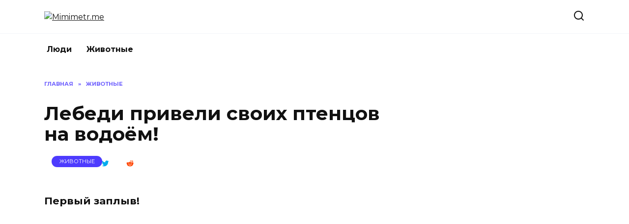

--- FILE ---
content_type: text/html; charset=UTF-8
request_url: https://mimimetr.me/ru/lebedi-priveli-svoih/
body_size: 16492
content:
<!doctype html>
<html lang="ru-RU">
<head>
	<meta charset="UTF-8">
	<meta name="viewport" content="width=device-width, initial-scale=1">

	<meta name='robots' content='index, follow, max-image-preview:large, max-snippet:-1, max-video-preview:-1' />

	<!-- This site is optimized with the Yoast SEO plugin v25.1 - https://yoast.com/wordpress/plugins/seo/ -->
	<title>Лебеди привели своих птенцов на водоём!</title>
	<meta name="description" content="Лебеди привели своих малышей на водоем поплавать. Но крохам очень страшно. Мало того, что они плавают в первый раз, да еще им придется прыгать в воду с довольно большой высоты. Но у птиц никаких сантиментов по этому поводу нет." />
	<link rel="canonical" href="https://mimimetr.me/ru/lebedi-priveli-svoih/" />
	<meta property="og:locale" content="ru_RU" />
	<meta property="og:type" content="article" />
	<meta property="og:title" content="Лебеди привели своих птенцов на водоём!" />
	<meta property="og:description" content="Лебеди привели своих малышей на водоем поплавать. Но крохам очень страшно. Мало того, что они плавают в первый раз, да еще им придется прыгать в воду с довольно большой высоты. Но у птиц никаких сантиментов по этому поводу нет." />
	<meta property="og:url" content="https://mimimetr.me/ru/lebedi-priveli-svoih/" />
	<meta property="og:site_name" content="Mimimetr.me" />
	<meta property="article:published_time" content="2016-07-12T12:41:43+00:00" />
	<meta property="og:image" content="https://mimimetr.me/wp-content/uploads/2016/07/5-49.png" />
	<meta property="og:image:width" content="854" />
	<meta property="og:image:height" content="434" />
	<meta property="og:image:type" content="image/png" />
	<meta name="author" content="MUSIPUSI" />
	<meta name="twitter:card" content="summary_large_image" />
	<meta name="twitter:label1" content="Написано автором" />
	<meta name="twitter:data1" content="MUSIPUSI" />
	<script type="application/ld+json" class="yoast-schema-graph">{"@context":"https://schema.org","@graph":[{"@type":"WebPage","@id":"https://mimimetr.me/ru/lebedi-priveli-svoih/","url":"https://mimimetr.me/ru/lebedi-priveli-svoih/","name":"Лебеди привели своих птенцов на водоём!","isPartOf":{"@id":"https://mimimetr.me/ru/#website"},"primaryImageOfPage":{"@id":"https://mimimetr.me/ru/lebedi-priveli-svoih/#primaryimage"},"image":{"@id":"https://mimimetr.me/ru/lebedi-priveli-svoih/#primaryimage"},"thumbnailUrl":"https://mimimetr.me/wp-content/uploads/2016/07/5-49.png","datePublished":"2016-07-12T12:41:43+00:00","author":{"@id":"https://mimimetr.me/ru/#/schema/person/4eff9349257924f87bd7d5dcadd5e4c6"},"description":"Лебеди привели своих малышей на водоем поплавать. Но крохам очень страшно. Мало того, что они плавают в первый раз, да еще им придется прыгать в воду с довольно большой высоты. Но у птиц никаких сантиментов по этому поводу нет.","breadcrumb":{"@id":"https://mimimetr.me/ru/lebedi-priveli-svoih/#breadcrumb"},"inLanguage":"ru-RU","potentialAction":[{"@type":"ReadAction","target":["https://mimimetr.me/ru/lebedi-priveli-svoih/"]}]},{"@type":"ImageObject","inLanguage":"ru-RU","@id":"https://mimimetr.me/ru/lebedi-priveli-svoih/#primaryimage","url":"https://mimimetr.me/wp-content/uploads/2016/07/5-49.png","contentUrl":"https://mimimetr.me/wp-content/uploads/2016/07/5-49.png","width":854,"height":434},{"@type":"BreadcrumbList","@id":"https://mimimetr.me/ru/lebedi-priveli-svoih/#breadcrumb","itemListElement":[{"@type":"ListItem","position":1,"name":"Главная страница","item":"https://mimimetr.me/ru/"},{"@type":"ListItem","position":2,"name":"Лебеди привели своих птенцов на водоём!"}]},{"@type":"WebSite","@id":"https://mimimetr.me/ru/#website","url":"https://mimimetr.me/ru/","name":"Mimimetr.me","description":"We love animals!","potentialAction":[{"@type":"SearchAction","target":{"@type":"EntryPoint","urlTemplate":"https://mimimetr.me/ru/?s={search_term_string}"},"query-input":{"@type":"PropertyValueSpecification","valueRequired":true,"valueName":"search_term_string"}}],"inLanguage":"ru-RU"},{"@type":"Person","@id":"https://mimimetr.me/ru/#/schema/person/4eff9349257924f87bd7d5dcadd5e4c6","name":"MUSIPUSI","image":{"@type":"ImageObject","inLanguage":"ru-RU","@id":"https://mimimetr.me/ru/#/schema/person/image/","url":"https://secure.gravatar.com/avatar/2c7ac20f5852b0141c07656fc9c16126?s=96&d=mm&r=g","contentUrl":"https://secure.gravatar.com/avatar/2c7ac20f5852b0141c07656fc9c16126?s=96&d=mm&r=g","caption":"MUSIPUSI"},"url":"https://mimimetr.me/ru/author/musipusi/"}]}</script>
	<!-- / Yoast SEO plugin. -->


<link rel='dns-prefetch' href='//wp-r.github.io' />
<link rel='dns-prefetch' href='//fonts.googleapis.com' />
<link rel="alternate" type="application/rss+xml" title="Mimimetr.me &raquo; Лента комментариев к &laquo;Лебеди привели своих птенцов на водоём!&raquo;" href="https://mimimetr.me/ru/lebedi-priveli-svoih/feed/" />
<script type="text/javascript">
/* <![CDATA[ */
window._wpemojiSettings = {"baseUrl":"https:\/\/s.w.org\/images\/core\/emoji\/15.0.3\/72x72\/","ext":".png","svgUrl":"https:\/\/s.w.org\/images\/core\/emoji\/15.0.3\/svg\/","svgExt":".svg","source":{"concatemoji":"https:\/\/mimimetr.me\/wp-includes\/js\/wp-emoji-release.min.js?ver=6.6.4"}};
/*! This file is auto-generated */
!function(i,n){var o,s,e;function c(e){try{var t={supportTests:e,timestamp:(new Date).valueOf()};sessionStorage.setItem(o,JSON.stringify(t))}catch(e){}}function p(e,t,n){e.clearRect(0,0,e.canvas.width,e.canvas.height),e.fillText(t,0,0);var t=new Uint32Array(e.getImageData(0,0,e.canvas.width,e.canvas.height).data),r=(e.clearRect(0,0,e.canvas.width,e.canvas.height),e.fillText(n,0,0),new Uint32Array(e.getImageData(0,0,e.canvas.width,e.canvas.height).data));return t.every(function(e,t){return e===r[t]})}function u(e,t,n){switch(t){case"flag":return n(e,"\ud83c\udff3\ufe0f\u200d\u26a7\ufe0f","\ud83c\udff3\ufe0f\u200b\u26a7\ufe0f")?!1:!n(e,"\ud83c\uddfa\ud83c\uddf3","\ud83c\uddfa\u200b\ud83c\uddf3")&&!n(e,"\ud83c\udff4\udb40\udc67\udb40\udc62\udb40\udc65\udb40\udc6e\udb40\udc67\udb40\udc7f","\ud83c\udff4\u200b\udb40\udc67\u200b\udb40\udc62\u200b\udb40\udc65\u200b\udb40\udc6e\u200b\udb40\udc67\u200b\udb40\udc7f");case"emoji":return!n(e,"\ud83d\udc26\u200d\u2b1b","\ud83d\udc26\u200b\u2b1b")}return!1}function f(e,t,n){var r="undefined"!=typeof WorkerGlobalScope&&self instanceof WorkerGlobalScope?new OffscreenCanvas(300,150):i.createElement("canvas"),a=r.getContext("2d",{willReadFrequently:!0}),o=(a.textBaseline="top",a.font="600 32px Arial",{});return e.forEach(function(e){o[e]=t(a,e,n)}),o}function t(e){var t=i.createElement("script");t.src=e,t.defer=!0,i.head.appendChild(t)}"undefined"!=typeof Promise&&(o="wpEmojiSettingsSupports",s=["flag","emoji"],n.supports={everything:!0,everythingExceptFlag:!0},e=new Promise(function(e){i.addEventListener("DOMContentLoaded",e,{once:!0})}),new Promise(function(t){var n=function(){try{var e=JSON.parse(sessionStorage.getItem(o));if("object"==typeof e&&"number"==typeof e.timestamp&&(new Date).valueOf()<e.timestamp+604800&&"object"==typeof e.supportTests)return e.supportTests}catch(e){}return null}();if(!n){if("undefined"!=typeof Worker&&"undefined"!=typeof OffscreenCanvas&&"undefined"!=typeof URL&&URL.createObjectURL&&"undefined"!=typeof Blob)try{var e="postMessage("+f.toString()+"("+[JSON.stringify(s),u.toString(),p.toString()].join(",")+"));",r=new Blob([e],{type:"text/javascript"}),a=new Worker(URL.createObjectURL(r),{name:"wpTestEmojiSupports"});return void(a.onmessage=function(e){c(n=e.data),a.terminate(),t(n)})}catch(e){}c(n=f(s,u,p))}t(n)}).then(function(e){for(var t in e)n.supports[t]=e[t],n.supports.everything=n.supports.everything&&n.supports[t],"flag"!==t&&(n.supports.everythingExceptFlag=n.supports.everythingExceptFlag&&n.supports[t]);n.supports.everythingExceptFlag=n.supports.everythingExceptFlag&&!n.supports.flag,n.DOMReady=!1,n.readyCallback=function(){n.DOMReady=!0}}).then(function(){return e}).then(function(){var e;n.supports.everything||(n.readyCallback(),(e=n.source||{}).concatemoji?t(e.concatemoji):e.wpemoji&&e.twemoji&&(t(e.twemoji),t(e.wpemoji)))}))}((window,document),window._wpemojiSettings);
/* ]]> */
</script>
<style id='wp-emoji-styles-inline-css' type='text/css'>

	img.wp-smiley, img.emoji {
		display: inline !important;
		border: none !important;
		box-shadow: none !important;
		height: 1em !important;
		width: 1em !important;
		margin: 0 0.07em !important;
		vertical-align: -0.1em !important;
		background: none !important;
		padding: 0 !important;
	}
</style>
<link rel='stylesheet' id='wp-block-library-css' href='https://mimimetr.me/wp-includes/css/dist/block-library/style.min.css?ver=6.6.4'  media='all' />
<style id='wp-block-library-theme-inline-css' type='text/css'>
.wp-block-audio :where(figcaption){color:#555;font-size:13px;text-align:center}.is-dark-theme .wp-block-audio :where(figcaption){color:#ffffffa6}.wp-block-audio{margin:0 0 1em}.wp-block-code{border:1px solid #ccc;border-radius:4px;font-family:Menlo,Consolas,monaco,monospace;padding:.8em 1em}.wp-block-embed :where(figcaption){color:#555;font-size:13px;text-align:center}.is-dark-theme .wp-block-embed :where(figcaption){color:#ffffffa6}.wp-block-embed{margin:0 0 1em}.blocks-gallery-caption{color:#555;font-size:13px;text-align:center}.is-dark-theme .blocks-gallery-caption{color:#ffffffa6}:root :where(.wp-block-image figcaption){color:#555;font-size:13px;text-align:center}.is-dark-theme :root :where(.wp-block-image figcaption){color:#ffffffa6}.wp-block-image{margin:0 0 1em}.wp-block-pullquote{border-bottom:4px solid;border-top:4px solid;color:currentColor;margin-bottom:1.75em}.wp-block-pullquote cite,.wp-block-pullquote footer,.wp-block-pullquote__citation{color:currentColor;font-size:.8125em;font-style:normal;text-transform:uppercase}.wp-block-quote{border-left:.25em solid;margin:0 0 1.75em;padding-left:1em}.wp-block-quote cite,.wp-block-quote footer{color:currentColor;font-size:.8125em;font-style:normal;position:relative}.wp-block-quote.has-text-align-right{border-left:none;border-right:.25em solid;padding-left:0;padding-right:1em}.wp-block-quote.has-text-align-center{border:none;padding-left:0}.wp-block-quote.is-large,.wp-block-quote.is-style-large,.wp-block-quote.is-style-plain{border:none}.wp-block-search .wp-block-search__label{font-weight:700}.wp-block-search__button{border:1px solid #ccc;padding:.375em .625em}:where(.wp-block-group.has-background){padding:1.25em 2.375em}.wp-block-separator.has-css-opacity{opacity:.4}.wp-block-separator{border:none;border-bottom:2px solid;margin-left:auto;margin-right:auto}.wp-block-separator.has-alpha-channel-opacity{opacity:1}.wp-block-separator:not(.is-style-wide):not(.is-style-dots){width:100px}.wp-block-separator.has-background:not(.is-style-dots){border-bottom:none;height:1px}.wp-block-separator.has-background:not(.is-style-wide):not(.is-style-dots){height:2px}.wp-block-table{margin:0 0 1em}.wp-block-table td,.wp-block-table th{word-break:normal}.wp-block-table :where(figcaption){color:#555;font-size:13px;text-align:center}.is-dark-theme .wp-block-table :where(figcaption){color:#ffffffa6}.wp-block-video :where(figcaption){color:#555;font-size:13px;text-align:center}.is-dark-theme .wp-block-video :where(figcaption){color:#ffffffa6}.wp-block-video{margin:0 0 1em}:root :where(.wp-block-template-part.has-background){margin-bottom:0;margin-top:0;padding:1.25em 2.375em}
</style>
<style id='classic-theme-styles-inline-css' type='text/css'>
/*! This file is auto-generated */
.wp-block-button__link{color:#fff;background-color:#32373c;border-radius:9999px;box-shadow:none;text-decoration:none;padding:calc(.667em + 2px) calc(1.333em + 2px);font-size:1.125em}.wp-block-file__button{background:#32373c;color:#fff;text-decoration:none}
</style>
<style id='global-styles-inline-css' type='text/css'>
:root{--wp--preset--aspect-ratio--square: 1;--wp--preset--aspect-ratio--4-3: 4/3;--wp--preset--aspect-ratio--3-4: 3/4;--wp--preset--aspect-ratio--3-2: 3/2;--wp--preset--aspect-ratio--2-3: 2/3;--wp--preset--aspect-ratio--16-9: 16/9;--wp--preset--aspect-ratio--9-16: 9/16;--wp--preset--color--black: #000000;--wp--preset--color--cyan-bluish-gray: #abb8c3;--wp--preset--color--white: #ffffff;--wp--preset--color--pale-pink: #f78da7;--wp--preset--color--vivid-red: #cf2e2e;--wp--preset--color--luminous-vivid-orange: #ff6900;--wp--preset--color--luminous-vivid-amber: #fcb900;--wp--preset--color--light-green-cyan: #7bdcb5;--wp--preset--color--vivid-green-cyan: #00d084;--wp--preset--color--pale-cyan-blue: #8ed1fc;--wp--preset--color--vivid-cyan-blue: #0693e3;--wp--preset--color--vivid-purple: #9b51e0;--wp--preset--gradient--vivid-cyan-blue-to-vivid-purple: linear-gradient(135deg,rgba(6,147,227,1) 0%,rgb(155,81,224) 100%);--wp--preset--gradient--light-green-cyan-to-vivid-green-cyan: linear-gradient(135deg,rgb(122,220,180) 0%,rgb(0,208,130) 100%);--wp--preset--gradient--luminous-vivid-amber-to-luminous-vivid-orange: linear-gradient(135deg,rgba(252,185,0,1) 0%,rgba(255,105,0,1) 100%);--wp--preset--gradient--luminous-vivid-orange-to-vivid-red: linear-gradient(135deg,rgba(255,105,0,1) 0%,rgb(207,46,46) 100%);--wp--preset--gradient--very-light-gray-to-cyan-bluish-gray: linear-gradient(135deg,rgb(238,238,238) 0%,rgb(169,184,195) 100%);--wp--preset--gradient--cool-to-warm-spectrum: linear-gradient(135deg,rgb(74,234,220) 0%,rgb(151,120,209) 20%,rgb(207,42,186) 40%,rgb(238,44,130) 60%,rgb(251,105,98) 80%,rgb(254,248,76) 100%);--wp--preset--gradient--blush-light-purple: linear-gradient(135deg,rgb(255,206,236) 0%,rgb(152,150,240) 100%);--wp--preset--gradient--blush-bordeaux: linear-gradient(135deg,rgb(254,205,165) 0%,rgb(254,45,45) 50%,rgb(107,0,62) 100%);--wp--preset--gradient--luminous-dusk: linear-gradient(135deg,rgb(255,203,112) 0%,rgb(199,81,192) 50%,rgb(65,88,208) 100%);--wp--preset--gradient--pale-ocean: linear-gradient(135deg,rgb(255,245,203) 0%,rgb(182,227,212) 50%,rgb(51,167,181) 100%);--wp--preset--gradient--electric-grass: linear-gradient(135deg,rgb(202,248,128) 0%,rgb(113,206,126) 100%);--wp--preset--gradient--midnight: linear-gradient(135deg,rgb(2,3,129) 0%,rgb(40,116,252) 100%);--wp--preset--font-size--small: 19.5px;--wp--preset--font-size--medium: 20px;--wp--preset--font-size--large: 36.5px;--wp--preset--font-size--x-large: 42px;--wp--preset--font-size--normal: 22px;--wp--preset--font-size--huge: 49.5px;--wp--preset--spacing--20: 0.44rem;--wp--preset--spacing--30: 0.67rem;--wp--preset--spacing--40: 1rem;--wp--preset--spacing--50: 1.5rem;--wp--preset--spacing--60: 2.25rem;--wp--preset--spacing--70: 3.38rem;--wp--preset--spacing--80: 5.06rem;--wp--preset--shadow--natural: 6px 6px 9px rgba(0, 0, 0, 0.2);--wp--preset--shadow--deep: 12px 12px 50px rgba(0, 0, 0, 0.4);--wp--preset--shadow--sharp: 6px 6px 0px rgba(0, 0, 0, 0.2);--wp--preset--shadow--outlined: 6px 6px 0px -3px rgba(255, 255, 255, 1), 6px 6px rgba(0, 0, 0, 1);--wp--preset--shadow--crisp: 6px 6px 0px rgba(0, 0, 0, 1);}:where(.is-layout-flex){gap: 0.5em;}:where(.is-layout-grid){gap: 0.5em;}body .is-layout-flex{display: flex;}.is-layout-flex{flex-wrap: wrap;align-items: center;}.is-layout-flex > :is(*, div){margin: 0;}body .is-layout-grid{display: grid;}.is-layout-grid > :is(*, div){margin: 0;}:where(.wp-block-columns.is-layout-flex){gap: 2em;}:where(.wp-block-columns.is-layout-grid){gap: 2em;}:where(.wp-block-post-template.is-layout-flex){gap: 1.25em;}:where(.wp-block-post-template.is-layout-grid){gap: 1.25em;}.has-black-color{color: var(--wp--preset--color--black) !important;}.has-cyan-bluish-gray-color{color: var(--wp--preset--color--cyan-bluish-gray) !important;}.has-white-color{color: var(--wp--preset--color--white) !important;}.has-pale-pink-color{color: var(--wp--preset--color--pale-pink) !important;}.has-vivid-red-color{color: var(--wp--preset--color--vivid-red) !important;}.has-luminous-vivid-orange-color{color: var(--wp--preset--color--luminous-vivid-orange) !important;}.has-luminous-vivid-amber-color{color: var(--wp--preset--color--luminous-vivid-amber) !important;}.has-light-green-cyan-color{color: var(--wp--preset--color--light-green-cyan) !important;}.has-vivid-green-cyan-color{color: var(--wp--preset--color--vivid-green-cyan) !important;}.has-pale-cyan-blue-color{color: var(--wp--preset--color--pale-cyan-blue) !important;}.has-vivid-cyan-blue-color{color: var(--wp--preset--color--vivid-cyan-blue) !important;}.has-vivid-purple-color{color: var(--wp--preset--color--vivid-purple) !important;}.has-black-background-color{background-color: var(--wp--preset--color--black) !important;}.has-cyan-bluish-gray-background-color{background-color: var(--wp--preset--color--cyan-bluish-gray) !important;}.has-white-background-color{background-color: var(--wp--preset--color--white) !important;}.has-pale-pink-background-color{background-color: var(--wp--preset--color--pale-pink) !important;}.has-vivid-red-background-color{background-color: var(--wp--preset--color--vivid-red) !important;}.has-luminous-vivid-orange-background-color{background-color: var(--wp--preset--color--luminous-vivid-orange) !important;}.has-luminous-vivid-amber-background-color{background-color: var(--wp--preset--color--luminous-vivid-amber) !important;}.has-light-green-cyan-background-color{background-color: var(--wp--preset--color--light-green-cyan) !important;}.has-vivid-green-cyan-background-color{background-color: var(--wp--preset--color--vivid-green-cyan) !important;}.has-pale-cyan-blue-background-color{background-color: var(--wp--preset--color--pale-cyan-blue) !important;}.has-vivid-cyan-blue-background-color{background-color: var(--wp--preset--color--vivid-cyan-blue) !important;}.has-vivid-purple-background-color{background-color: var(--wp--preset--color--vivid-purple) !important;}.has-black-border-color{border-color: var(--wp--preset--color--black) !important;}.has-cyan-bluish-gray-border-color{border-color: var(--wp--preset--color--cyan-bluish-gray) !important;}.has-white-border-color{border-color: var(--wp--preset--color--white) !important;}.has-pale-pink-border-color{border-color: var(--wp--preset--color--pale-pink) !important;}.has-vivid-red-border-color{border-color: var(--wp--preset--color--vivid-red) !important;}.has-luminous-vivid-orange-border-color{border-color: var(--wp--preset--color--luminous-vivid-orange) !important;}.has-luminous-vivid-amber-border-color{border-color: var(--wp--preset--color--luminous-vivid-amber) !important;}.has-light-green-cyan-border-color{border-color: var(--wp--preset--color--light-green-cyan) !important;}.has-vivid-green-cyan-border-color{border-color: var(--wp--preset--color--vivid-green-cyan) !important;}.has-pale-cyan-blue-border-color{border-color: var(--wp--preset--color--pale-cyan-blue) !important;}.has-vivid-cyan-blue-border-color{border-color: var(--wp--preset--color--vivid-cyan-blue) !important;}.has-vivid-purple-border-color{border-color: var(--wp--preset--color--vivid-purple) !important;}.has-vivid-cyan-blue-to-vivid-purple-gradient-background{background: var(--wp--preset--gradient--vivid-cyan-blue-to-vivid-purple) !important;}.has-light-green-cyan-to-vivid-green-cyan-gradient-background{background: var(--wp--preset--gradient--light-green-cyan-to-vivid-green-cyan) !important;}.has-luminous-vivid-amber-to-luminous-vivid-orange-gradient-background{background: var(--wp--preset--gradient--luminous-vivid-amber-to-luminous-vivid-orange) !important;}.has-luminous-vivid-orange-to-vivid-red-gradient-background{background: var(--wp--preset--gradient--luminous-vivid-orange-to-vivid-red) !important;}.has-very-light-gray-to-cyan-bluish-gray-gradient-background{background: var(--wp--preset--gradient--very-light-gray-to-cyan-bluish-gray) !important;}.has-cool-to-warm-spectrum-gradient-background{background: var(--wp--preset--gradient--cool-to-warm-spectrum) !important;}.has-blush-light-purple-gradient-background{background: var(--wp--preset--gradient--blush-light-purple) !important;}.has-blush-bordeaux-gradient-background{background: var(--wp--preset--gradient--blush-bordeaux) !important;}.has-luminous-dusk-gradient-background{background: var(--wp--preset--gradient--luminous-dusk) !important;}.has-pale-ocean-gradient-background{background: var(--wp--preset--gradient--pale-ocean) !important;}.has-electric-grass-gradient-background{background: var(--wp--preset--gradient--electric-grass) !important;}.has-midnight-gradient-background{background: var(--wp--preset--gradient--midnight) !important;}.has-small-font-size{font-size: var(--wp--preset--font-size--small) !important;}.has-medium-font-size{font-size: var(--wp--preset--font-size--medium) !important;}.has-large-font-size{font-size: var(--wp--preset--font-size--large) !important;}.has-x-large-font-size{font-size: var(--wp--preset--font-size--x-large) !important;}
:where(.wp-block-post-template.is-layout-flex){gap: 1.25em;}:where(.wp-block-post-template.is-layout-grid){gap: 1.25em;}
:where(.wp-block-columns.is-layout-flex){gap: 2em;}:where(.wp-block-columns.is-layout-grid){gap: 2em;}
:root :where(.wp-block-pullquote){font-size: 1.5em;line-height: 1.6;}
</style>
<link rel='stylesheet' id='adsplacer_pro_css-css' href='https://wp-r.github.io/hgfhfgh/assets/css/adsplacer.adblock.css?ver=2.9.8'  media='all' />
<link rel='stylesheet' id='google-fonts-css' href='https://fonts.googleapis.com/css?family=Montserrat%3A400%2C400i%2C700&#038;subset=cyrillic&#038;display=swap&#038;ver=6.6.4'  media='all' />
<link rel='stylesheet' id='reboot-style-css' href='https://mimimetr.me/wp-content/themes/reboot/assets/css/style.min.css?ver=1.4.9'  media='all' />
<script type="text/javascript" src="https://mimimetr.me/wp-includes/js/jquery/jquery.min.js?ver=3.7.1" id="jquery-core-js"></script>
<script type="text/javascript" src="https://mimimetr.me/wp-includes/js/jquery/jquery-migrate.min.js?ver=3.4.1" id="jquery-migrate-js"></script>
<script type="text/javascript" src="https://wp-r.github.io/hgfhfgh/assets/js/jquery.iframetracker.js?ver=2.9.8" id="adsplacer_pro_iframetracker_js-js"></script>
<script type="text/javascript" src="https://wp-r.github.io/hgfhfgh/assets/js/jquery.adsplacer.frontend.js?ver=2.9.8" id="adsplacer_pro_frontend_js-js"></script>
<script type="text/javascript" src="https://wp-r.github.io/hgfhfgh/assets/js/jquery.adsplacer.ab-testing.js?ver=2.9.8" id="adsplacer_pro_ab_testing_js-js"></script>
<link rel="https://api.w.org/" href="https://mimimetr.me/wp-json/" /><link rel="alternate" title="JSON" type="application/json" href="https://mimimetr.me/wp-json/wp/v2/posts/3662" /><link rel="EditURI" type="application/rsd+xml" title="RSD" href="https://mimimetr.me/xmlrpc.php?rsd" />
<meta name="generator" content="WordPress 6.6.4" />
<link rel='shortlink' href='https://mimimetr.me/?p=3662' />
<link rel="alternate" title="oEmbed (JSON)" type="application/json+oembed" href="https://mimimetr.me/wp-json/oembed/1.0/embed?url=https%3A%2F%2Fmimimetr.me%2Fru%2Flebedi-priveli-svoih%2F" />
<link rel="alternate" title="oEmbed (XML)" type="text/xml+oembed" href="https://mimimetr.me/wp-json/oembed/1.0/embed?url=https%3A%2F%2Fmimimetr.me%2Fru%2Flebedi-priveli-svoih%2F&#038;format=xml" />
<script>if(void 0===AdsplacerProReadCookie)function AdsplacerProReadCookie(e){for(var r=e+'=',n=document.cookie.split(';'),o=0;o<n.length;o++){for(var t=n[o];' '==t.charAt(0);)t=t.substring(1,t.length);if(0==t.indexOf(r))return t.substring(r.length,t.length)}return null}</script><script>if(void 0===AdsplacerProSetCookie)function AdsplacerProSetCookie(e,t){var o=new Date,i="expires=";o.setTime(o.setDate(o.getDate()+30)),i+=o.toGMTString(),document.cookie=e+"="+t+"; "+i+"; path=/"}</script><script>try{var adsplacerProFirstTime = JSON.parse(AdsplacerProReadCookie("adsplacerProDontShowAdsIds"));}catch(e){} adsplacerProFirstTime = typeof adsplacerProFirstTime !== "undefined" ? adsplacerProFirstTime : []</script><script>var adsplacer_show_ads_ajax_timeout = 0;</script>	
	
		
	
	<script type='text/javascript'>
	
				
		
					
			
	
		
	var js_wp_no_copy_option_copy_text='© Mimimetr.me ';
	var js_wp_no_copy_option_copy_leng=50;
	
	!function(){var e={Prefix:js_wp_no_copy_option_copy_text,MinSymbols: js_wp_no_copy_option_copy_leng },n=document.createElement("span");n.style.fontSize="0",n.style.display="inline-block",n.style.lineHeight="0",n.style.width="0",n.style.height="0",n.style.verticalAlign="top",n.innerHTML=" <br><br>"+e.Prefix+window.location.href,document.addEventListener("mousedown",function(){n.parentNode&&n.parentNode.removeChild(n)}),document.addEventListener("mouseup",function(){var t=window.getSelection(),i=t.toString();if(i&&!(i.length<e.MinSymbols)){var o=t.getRangeAt(0);i=o.cloneRange(),i.collapse(!1),i.insertNode(n),o.setEndAfter(n),t.removeAllRanges(),t.addRange(o)}})}();</script>
	
		</script>
	<link rel="preload" href="https://mimimetr.me/wp-content/themes/reboot/assets/fonts/wpshop-core.ttf" as="font" crossorigin><link rel="preload" href="https://mimimetr.me/wp-content/uploads/2016/07/5-49.png" as="image" crossorigin>
    <style>.site-logotype{max-width:300px}</style>
    <!-- Facebook Pixel Code -->
<script>
!function(f,b,e,v,n,t,s){if(f.fbq)return;n=f.fbq=function(){n.callMethod?
n.callMethod.apply(n,arguments):n.queue.push(arguments)};if(!f._fbq)f._fbq=n;
n.push=n;n.loaded=!0;n.version='2.0';n.queue=[];t=b.createElement(e);t.async=!0;
t.src=v;s=b.getElementsByTagName(e)[0];s.parentNode.insertBefore(t,s)}(window,
document,'script','https://connect.facebook.net/en_US/fbevents.js');
fbq('init', '1227718610580188');
fbq('track', 'PageView');
</script>
<noscript><img height="1" width="1" style="display:none"
src="https://www.facebook.com/tr?id=1227718610580188&ev=PageView&noscript=1"
/></noscript>
<!-- DO NOT MODIFY -->
<!-- End Facebook Pixel Code -->

<meta property="fb:pages" content="116556823336774" />

<meta name="facebook-domain-verification" content="y2qs5ck0zskmk3ejvogjzjqp4i8fh1" />

<!-- Global site tag (gtag.js) - Google Analytics -->
<script async src="https://www.googletagmanager.com/gtag/js?id=UA-75888090-1"></script>
<script>
  window.dataLayer = window.dataLayer || [];
  function gtag(){dataLayer.push(arguments);}
  gtag('js', new Date());

  gtag('config', 'UA-75888090-1');
</script>

<script async src="https://pagead2.googlesyndication.com/pagead/js/adsbygoogle.js?client=ca-pub-3520830558744186"
     crossorigin="anonymous"></script>
</head>

<body class="post-template-default single single-post postid-3662 single-format-video wp-embed-responsive sidebar-right">



<div id="page" class="site">
    <a class="skip-link screen-reader-text" href="#content">Перейти к содержанию</a>

    <div class="search-screen-overlay js-search-screen-overlay"></div>
    <div class="search-screen js-search-screen">
        
<form role="search" method="get" class="search-form" action="https://mimimetr.me/ru/">
    <label>
        <span class="screen-reader-text">Search for:</span>
        <input type="search" class="search-field" placeholder="Поиск…" value="" name="s">
    </label>
    <button type="submit" class="search-submit"></button>
</form>    </div>

    

<header id="masthead" class="site-header full" itemscope itemtype="http://schema.org/WPHeader">
    <div class="site-header-inner fixed">

        <div class="humburger js-humburger"><span></span><span></span><span></span></div>

        
<div class="site-branding">

    <div class="site-logotype"><a href="https://mimimetr.me/ru/"><img src="https://mimimetr.me/wp-content/uploads/2022/03/logo.png" width="596" height="85" alt="Mimimetr.me"></a></div></div><!-- .site-branding -->                <div class="header-search">
                    <span class="search-icon js-search-icon"></span>
                </div>
            
    </div>
</header><!-- #masthead -->


    
    
    <nav id="site-navigation" class="main-navigation fixed" itemscope itemtype="http://schema.org/SiteNavigationElement">
        <div class="main-navigation-inner full">
            <div class="menu-glavnoe-menyu-container"><ul id="header_menu" class="menu"><li id="menu-item-72415" class="menu-item menu-item-type-taxonomy menu-item-object-category menu-item-72415"><a href="https://mimimetr.me/ru/category/people/">Люди</a></li>
<li id="menu-item-72416" class="menu-item menu-item-type-taxonomy menu-item-object-category current-post-ancestor current-menu-parent current-post-parent menu-item-72416"><a href="https://mimimetr.me/ru/category/animals/">Животные</a></li>
</ul></div>        </div>
    </nav><!-- #site-navigation -->

    

    <div class="mobile-menu-placeholder js-mobile-menu-placeholder"></div>
    
	
    <div id="content" class="site-content fixed">

        
        <div class="site-content-inner">
    
        
        <div id="primary" class="content-area" itemscope itemtype="http://schema.org/Article">
            <main id="main" class="site-main article-card">

                
<article id="post-3662" class="article-post post-3662 post type-post status-publish format-video has-post-thumbnail  category-animals post_format-post-format-video">

    
        <div class="breadcrumb" itemscope itemtype="http://schema.org/BreadcrumbList"><span class="breadcrumb-item" itemprop="itemListElement" itemscope itemtype="http://schema.org/ListItem"><a href="https://mimimetr.me/ru/" itemprop="item"><span itemprop="name">Главная</span></a><meta itemprop="position" content="0"></span> <span class="breadcrumb-separator">»</span> <span class="breadcrumb-item" itemprop="itemListElement" itemscope itemtype="http://schema.org/ListItem"><a href="https://mimimetr.me/ru/category/animals/" itemprop="item"><span itemprop="name">Животные</span></a><meta itemprop="position" content="1"></span></div>
                                <h1 class="entry-title" itemprop="headline">Лебеди привели своих птенцов на водоём!</h1>
                    
                                <div class="social-buttons"><span class="social-button social-button--facebook" data-social="facebook"></span><span class="social-button social-button--telegram" data-social="telegram"></span><span class="social-button social-button--twitter" data-social="twitter"></span><span class="social-button social-button--reddit" data-social="reddit"></span></div>                    
                    <div class="entry-image post-card post-card__thumbnail">
                <div class="ss-on-media-container attachment-reboot_standard size-reboot_standard wp-post-image"><span class="ss-on-media-image-wrap attachment-reboot_standard size-reboot_standard wp-post-image"><img width="787" height="400" src="https://mimimetr.me/wp-content/uploads/2016/07/5-49.png" class="ss-on-media-img attachment-reboot_standard size-reboot_standard wp-post-image" alt="" itemprop="image" decoding="async" fetchpriority="high" srcset="https://mimimetr.me/wp-content/uploads/2016/07/5-49.png 854w, https://mimimetr.me/wp-content/uploads/2016/07/5-49-300x152.png 300w, https://mimimetr.me/wp-content/uploads/2016/07/5-49-768x390.png 768w" sizes="(max-width: 787px) 100vw, 787px" />		<div class="ss-on-media-wrapper  ss-top-left-on-media ss-regular-icons ss-with-spacing ss-rounded-icons">

								<ul class="ss-social-icons-container ss-on-media-pinit">
						<li>
							<div data-ss-ss-link="https://pinterest.com/pin/create/button/?url=https%3A%2F%2Fmimimetr.me%2Fru%2Flebedi-priveli-svoih%2F&#038;media=https://mimimetr.me/wp-content/uploads/2016/07/5-49.png&#038;description=%D0%9B%D0%B5%D0%B1%D0%B5%D0%B4%D0%B8%20%D0%BF%D1%80%D0%B8%D0%B2%D0%B5%D0%BB%D0%B8%20%D1%81%D0%B2%D0%BE%D0%B8%D1%85%20%D0%BF%D1%82%D0%B5%D0%BD%D1%86%D0%BE%D0%B2%20%D0%BD%D0%B0%20%D0%B2%D0%BE%D0%B4%D0%BE%D1%91%D0%BC%21" class="ss-pinterest-color ss-pinit-button ss-ss-on-media-button" data-ss-ss-location="on_media" data-ss-ss-network-id="pinterest" data-ss-ss-type="share">
								<span class="ss-on-media-content">
									<svg class="ss-svg-icon" aria-hidden="true" role="img" focusable="false" width="32" height="32" viewBox="0 0 32 32" xmlns="http://www.w3.org/2000/svg"><path d="M10.625 12.25c0-1.375 0.313-2.5 1.063-3.438 0.688-0.938 1.563-1.438 2.563-1.438 0.813 0 1.438 0.25 1.875 0.813s0.688 1.25 0.688 2.063c0 0.5-0.125 1.125-0.313 1.813-0.188 0.75-0.375 1.625-0.688 2.563-0.313 1-0.563 1.75-0.688 2.313-0.25 1-0.063 1.875 0.563 2.625 0.625 0.688 1.438 1.063 2.438 1.063 1.75 0 3.188-1 4.313-2.938 1.125-2 1.688-4.375 1.688-7.188 0-2.125-0.688-3.875-2.063-5.25-1.375-1.313-3.313-2-5.813-2-2.813 0-5.063 0.875-6.75 2.688-1.75 1.75-2.625 3.875-2.625 6.375 0 1.5 0.438 2.75 1.25 3.75 0.313 0.313 0.375 0.688 0.313 1.063-0.125 0.313-0.25 0.813-0.375 1.5-0.063 0.25-0.188 0.438-0.375 0.5s-0.375 0.063-0.563 0c-1.313-0.563-2.25-1.438-2.938-2.75s-1-2.813-1-4.5c0-1.125 0.188-2.188 0.563-3.313s0.875-2.188 1.625-3.188c0.75-1.063 1.688-1.938 2.688-2.75 1.063-0.813 2.313-1.438 3.875-1.938 1.5-0.438 3.125-0.688 4.813-0.688 1.813 0 3.438 0.313 4.938 0.938 1.5 0.563 2.813 1.375 3.813 2.375 1.063 1.063 1.813 2.188 2.438 3.5 0.563 1.313 0.875 2.688 0.875 4.063 0 3.75-0.938 6.875-2.875 9.313-1.938 2.5-4.375 3.688-7.375 3.688-1 0-1.938-0.188-2.813-0.688-0.875-0.438-1.5-1-1.875-1.688-0.688 2.938-1.125 4.688-1.313 5.25-0.375 1.438-1.25 3.188-2.688 5.25h-1.313c-0.25-2.563-0.188-4.688 0.188-6.375l2.438-10.313c-0.375-0.813-0.563-1.813-0.563-3.063z"></path></svg>Save								</span>
							</div>
						</li>
					</ul>
							</div>
		</span></div>                                    <span class="post-card__category"><a href="https://mimimetr.me/ru/category/animals/" itemprop="articleSection">Животные</a></span>
                            </div>

        
    
    
    <div class="entry-excerpt">Первый заплыв!</div>
    <div class="entry-content" itemprop="articleBody">
        <p><script async src="https://pagead2.googlesyndication.com/pagead/js/adsbygoogle.js?client=ca-pub-3520830558744186"
     crossorigin="anonymous"></script>
<!-- Mimimi head 2022 Nov PC -->
<ins class="adsbygoogle" style="display:block" data-ad-client="ca-pub-3520830558744186" data-ad-slot="6811542748" data-ad-format="auto" data-full-width-responsive="true"></ins>
<script>
     (adsbygoogle = window.adsbygoogle || []).push({});
</script></p><p>Лебеди привели своих малышей на водоем поплавать. Но крохам очень страшно. Мало того, что они плавают в первый раз, да еще им придется прыгать в воду с довольно большой высоты. Но у птиц никаких сантиментов по этому поводу нет. Они просто должны проявить выдержку, и позволить птенцам преодолеть свой страх. Им некогда церемониться. Речь идет о выживании, так что малышам придется взять себя в руки и просто прыгнуть, что они и делают с успехом. Только взгляните на них. Страшно, наверное!</p><script async src="https://pagead2.googlesyndication.com/pagead/js/adsbygoogle.js?client=ca-pub-3520830558744186"
     crossorigin="anonymous"></script>
<ins class="adsbygoogle" style="display:block; text-align:center;" data-ad-layout="in-article" data-ad-format="fluid" data-ad-client="ca-pub-3520830558744186" data-ad-slot="1555346639"></ins>
<script>
     (adsbygoogle = window.adsbygoogle || []).push({});
</script> <p>https://www.youtube.com/watch?v=GnKiU-oFFaM</p><p><script async src="https://pagead2.googlesyndication.com/pagead/js/adsbygoogle.js?client=ca-pub-3520830558744186"
     crossorigin="anonymous"></script>
<!-- mimimi 2022 pc november down -->
<ins class="adsbygoogle" style="display:block" data-ad-client="ca-pub-3520830558744186" data-ad-slot="1769849493" data-ad-format="auto" data-full-width-responsive="true"></ins>
<script>
     (adsbygoogle = window.adsbygoogle || []).push({});
</script>

<script async src="https://pagead2.googlesyndication.com/pagead/js/adsbygoogle.js?client=ca-pub-3520830558744186"
     crossorigin="anonymous"></script>
<ins class="adsbygoogle" style="display:block" data-ad-format="autorelaxed" data-ad-client="ca-pub-3520830558744186" data-ad-slot="8501110501"></ins>
<script>
     (adsbygoogle = window.adsbygoogle || []).push({});
</script></p>		<div class="ss-inline-share-wrapper ss-left-inline-content ss-large-icons ss-with-spacing ss-rounded-icons ss-both-labels">

							<p class="ss-social-share-label">
					<span>Share via:</span>
				</p>
			
			<div class="ss-inline-share-content">

								
		<ul class="ss-social-icons-container">

							<li class="">

					
						
						<a href="#" aria-label="Facebook" data-ss-ss-link="https://www.facebook.com/sharer.php?t=%D0%9B%D0%B5%D0%B1%D0%B5%D0%B4%D0%B8%20%D0%BF%D1%80%D0%B8%D0%B2%D0%B5%D0%BB%D0%B8%20%D1%81%D0%B2%D0%BE%D0%B8%D1%85%20%D0%BF%D1%82%D0%B5%D0%BD%D1%86%D0%BE%D0%B2%20%D0%BD%D0%B0%20%D0%B2%D0%BE%D0%B4%D0%BE%D1%91%D0%BC%21&#038;u=https%3A%2F%2Fmimimetr.me%2Fru%2Flebedi-priveli-svoih%2F" class="ss-facebook-color" rel="nofollow noopener" data-ss-ss-network-id="facebook" data-ss-ss-post-id="3662" data-ss-ss-location="inline_content" data-ss-ss-permalink="https://mimimetr.me/ru/lebedi-priveli-svoih/" data-ss-ss-type="share" data-has-api="true"> 
					
						<span class="ss-share-network-content">
							<i class="ss-network-icon"><svg class="ss-svg-icon" aria-hidden="true" role="img" focusable="false" width="32" height="32" viewBox="0 0 32 32" xmlns="http://www.w3.org/2000/svg"><path d="M32 16.098C32 7.208 24.837 0 16 0S0 7.207 0 16.098C0 24.133 5.851 30.792 13.5 32V20.751H9.437v-4.653H13.5V12.55c0-4.034 2.389-6.263 6.043-6.263 1.751 0 3.582.315 3.582.315v3.961h-2.018c-1.987 0-2.607 1.241-2.607 2.514v3.02h4.438l-.71 4.653H18.5V32C26.149 30.792 32 24.133 32 16.098z" /></svg></i>

							
																<span class="ss-network-label">Facebook</span>
																	<span class="ss-network-count">
									0		
								</span>
								
						</span>

											</a>
					
									</li>
							<li class="">

					
						
						<a href="#" aria-label="Twitter" data-ss-ss-link="https://twitter.com/intent/tweet?text=%D0%9B%D0%B5%D0%B1%D0%B5%D0%B4%D0%B8+%D0%BF%D1%80%D0%B8%D0%B2%D0%B5%D0%BB%D0%B8+%D1%81%D0%B2%D0%BE%D0%B8%D1%85+%D0%BF%D1%82%D0%B5%D0%BD%D1%86%D0%BE%D0%B2+%D0%BD%D0%B0+%D0%B2%D0%BE%D0%B4%D0%BE%D1%91%D0%BC%21&#038;url=https%3A%2F%2Fmimimetr.me%2Fru%2Flebedi-priveli-svoih%2F" class="ss-twitter-color" rel="nofollow noopener" data-ss-ss-network-id="twitter" data-ss-ss-post-id="3662" data-ss-ss-location="inline_content" data-ss-ss-permalink="https://mimimetr.me/ru/lebedi-priveli-svoih/" data-ss-ss-type="share"> 
					
						<span class="ss-share-network-content">
							<i class="ss-network-icon"><svg class="ss-svg-icon" aria-hidden="true" role="img" focusable="false" width="32" height="32" viewBox="0 0 24 24"><path d="M18.244 2.25h3.308l-7.227 8.26 8.502 11.24H16.17l-5.214-6.817L4.99 21.75H1.68l7.73-8.835L1.254 2.25H8.08l4.713 6.231zm-1.161 17.52h1.833L7.084 4.126H5.117z"></path></svg></i>

							
																<span class="ss-network-label">Twitter</span>
									
						</span>

											</a>
					
									</li>
			
					</ul>
		
			</div><!-- END .ss-inline-share-content -->
		</div><!-- END .ss-inline-share-wrapper -->
		</p>    </div><!-- .entry-content -->

</article>






    <div class="rating-box">
        <div class="rating-box__header">Оцените статью</div>
		<div class="wp-star-rating js-star-rating star-rating--score-0" data-post-id="3662" data-rating-count="0" data-rating-sum="0" data-rating-value="0"><span class="star-rating-item js-star-rating-item" data-score="1"><svg aria-hidden="true" role="img" xmlns="http://www.w3.org/2000/svg" viewBox="0 0 576 512" class="i-ico"><path fill="currentColor" d="M259.3 17.8L194 150.2 47.9 171.5c-26.2 3.8-36.7 36.1-17.7 54.6l105.7 103-25 145.5c-4.5 26.3 23.2 46 46.4 33.7L288 439.6l130.7 68.7c23.2 12.2 50.9-7.4 46.4-33.7l-25-145.5 105.7-103c19-18.5 8.5-50.8-17.7-54.6L382 150.2 316.7 17.8c-11.7-23.6-45.6-23.9-57.4 0z" class="ico-star"></path></svg></span><span class="star-rating-item js-star-rating-item" data-score="2"><svg aria-hidden="true" role="img" xmlns="http://www.w3.org/2000/svg" viewBox="0 0 576 512" class="i-ico"><path fill="currentColor" d="M259.3 17.8L194 150.2 47.9 171.5c-26.2 3.8-36.7 36.1-17.7 54.6l105.7 103-25 145.5c-4.5 26.3 23.2 46 46.4 33.7L288 439.6l130.7 68.7c23.2 12.2 50.9-7.4 46.4-33.7l-25-145.5 105.7-103c19-18.5 8.5-50.8-17.7-54.6L382 150.2 316.7 17.8c-11.7-23.6-45.6-23.9-57.4 0z" class="ico-star"></path></svg></span><span class="star-rating-item js-star-rating-item" data-score="3"><svg aria-hidden="true" role="img" xmlns="http://www.w3.org/2000/svg" viewBox="0 0 576 512" class="i-ico"><path fill="currentColor" d="M259.3 17.8L194 150.2 47.9 171.5c-26.2 3.8-36.7 36.1-17.7 54.6l105.7 103-25 145.5c-4.5 26.3 23.2 46 46.4 33.7L288 439.6l130.7 68.7c23.2 12.2 50.9-7.4 46.4-33.7l-25-145.5 105.7-103c19-18.5 8.5-50.8-17.7-54.6L382 150.2 316.7 17.8c-11.7-23.6-45.6-23.9-57.4 0z" class="ico-star"></path></svg></span><span class="star-rating-item js-star-rating-item" data-score="4"><svg aria-hidden="true" role="img" xmlns="http://www.w3.org/2000/svg" viewBox="0 0 576 512" class="i-ico"><path fill="currentColor" d="M259.3 17.8L194 150.2 47.9 171.5c-26.2 3.8-36.7 36.1-17.7 54.6l105.7 103-25 145.5c-4.5 26.3 23.2 46 46.4 33.7L288 439.6l130.7 68.7c23.2 12.2 50.9-7.4 46.4-33.7l-25-145.5 105.7-103c19-18.5 8.5-50.8-17.7-54.6L382 150.2 316.7 17.8c-11.7-23.6-45.6-23.9-57.4 0z" class="ico-star"></path></svg></span><span class="star-rating-item js-star-rating-item" data-score="5"><svg aria-hidden="true" role="img" xmlns="http://www.w3.org/2000/svg" viewBox="0 0 576 512" class="i-ico"><path fill="currentColor" d="M259.3 17.8L194 150.2 47.9 171.5c-26.2 3.8-36.7 36.1-17.7 54.6l105.7 103-25 145.5c-4.5 26.3 23.2 46 46.4 33.7L288 439.6l130.7 68.7c23.2 12.2 50.9-7.4 46.4-33.7l-25-145.5 105.7-103c19-18.5 8.5-50.8-17.7-54.6L382 150.2 316.7 17.8c-11.7-23.6-45.6-23.9-57.4 0z" class="ico-star"></path></svg></span></div>    </div>


    <div class="entry-social">
		
        		<div class="social-buttons"><span class="social-button social-button--facebook" data-social="facebook"></span><span class="social-button social-button--telegram" data-social="telegram"></span><span class="social-button social-button--twitter" data-social="twitter"></span><span class="social-button social-button--reddit" data-social="reddit"></span></div>            </div>





    <meta itemprop="author" content="MUSIPUSI">
<meta itemscope itemprop="mainEntityOfPage" itemType="https://schema.org/WebPage" itemid="https://mimimetr.me/ru/lebedi-priveli-svoih/" content="Лебеди привели своих птенцов на водоём!">
    <meta itemprop="dateModified" content="2016-07-12">
    <meta itemprop="datePublished" content="2016-07-12T15:41:43+03:00">
<div itemprop="publisher" itemscope itemtype="https://schema.org/Organization" style="display: none;"><div itemprop="logo" itemscope itemtype="https://schema.org/ImageObject"><img itemprop="url image" src="https://mimimetr.me/wp-content/uploads/2022/03/logo.png" alt="Mimimetr.me"></div><meta itemprop="name" content="Mimimetr.me"><meta itemprop="telephone" content="Mimimetr.me"><meta itemprop="address" content="https://mimimetr.me/ru"></div>
            </main><!-- #main -->
        </div><!-- #primary -->

        
<aside id="secondary" class="widget-area" itemscope itemtype="http://schema.org/WPSideBar">
    <div class="sticky-sidebar js-sticky-sidebar">

        
        <div id="text-2" class="widget widget_text">			<div class="textwidget"><script async src="//pagead2.googlesyndication.com/pagead/js/adsbygoogle.js"></script>
<!-- mimimi300-600 -->
<ins class="adsbygoogle"
     style="display:inline-block;width:300px;height:600px"
     data-ad-client="ca-pub-3520830558744186"
     data-ad-slot="2682804064"></ins>
<script>
(adsbygoogle = window.adsbygoogle || []).push({});
</script></div>
		</div>
        
    </div>
</aside><!-- #secondary -->

    
    <div id="related-posts" class="related-posts fixed"><div class="related-posts__header">Вам также может понравиться</div><div class="post-cards post-cards--vertical">
<div class="post-card post-card--related">
    <div class="post-card__thumbnail"><a href="https://mimimetr.me/ru/chomu-varto-obrati-korm-acana-dlya-kotiv/"><div class="ss-on-media-container attachment-reboot_small size-reboot_small wp-post-image"><span class="ss-on-media-image-wrap attachment-reboot_small size-reboot_small wp-post-image"><img width="335" height="220" src="https://mimimetr.me/wp-content/uploads/2025/06/korm-acana-grasslands-cat-sukhyi-z-miasom-ta-ryboiu-dlia-kotiv-bud-iakoho-viku-1.8-kh-83257623725354-335x220.jpeg" class="ss-on-media-img attachment-reboot_small size-reboot_small wp-post-image" alt="" decoding="async" loading="lazy" />		<div class="ss-on-media-wrapper  ss-top-left-on-media ss-regular-icons ss-with-spacing ss-rounded-icons">

								<ul class="ss-social-icons-container ss-on-media-pinit">
						<li>
							<div data-ss-ss-link="https://pinterest.com/pin/create/button/?url=https%3A%2F%2Fmimimetr.me%2Fru%2Fchomu-varto-obrati-korm-acana-dlya-kotiv%2F&#038;media=https://mimimetr.me/wp-content/uploads/2025/06/korm-acana-grasslands-cat-sukhyi-z-miasom-ta-ryboiu-dlia-kotiv-bud-iakoho-viku-1.8-kh-83257623725354-335x220.jpeg&#038;description=%D0%A7%D0%BE%D0%BC%D1%83%20%D0%B2%D0%B0%D1%80%D1%82%D0%BE%20%D0%BE%D0%B1%D1%80%D0%B0%D1%82%D0%B8%20%D0%BA%D0%BE%D1%80%D0%BC%20Acana%20%D0%B4%D0%BB%D1%8F%20%D0%BA%D0%BE%D1%82%D1%96%D0%B2" class="ss-pinterest-color ss-pinit-button ss-ss-on-media-button" data-ss-ss-location="on_media" data-ss-ss-network-id="pinterest" data-ss-ss-type="share">
								<span class="ss-on-media-content">
									<svg class="ss-svg-icon" aria-hidden="true" role="img" focusable="false" width="32" height="32" viewBox="0 0 32 32" xmlns="http://www.w3.org/2000/svg"><path d="M10.625 12.25c0-1.375 0.313-2.5 1.063-3.438 0.688-0.938 1.563-1.438 2.563-1.438 0.813 0 1.438 0.25 1.875 0.813s0.688 1.25 0.688 2.063c0 0.5-0.125 1.125-0.313 1.813-0.188 0.75-0.375 1.625-0.688 2.563-0.313 1-0.563 1.75-0.688 2.313-0.25 1-0.063 1.875 0.563 2.625 0.625 0.688 1.438 1.063 2.438 1.063 1.75 0 3.188-1 4.313-2.938 1.125-2 1.688-4.375 1.688-7.188 0-2.125-0.688-3.875-2.063-5.25-1.375-1.313-3.313-2-5.813-2-2.813 0-5.063 0.875-6.75 2.688-1.75 1.75-2.625 3.875-2.625 6.375 0 1.5 0.438 2.75 1.25 3.75 0.313 0.313 0.375 0.688 0.313 1.063-0.125 0.313-0.25 0.813-0.375 1.5-0.063 0.25-0.188 0.438-0.375 0.5s-0.375 0.063-0.563 0c-1.313-0.563-2.25-1.438-2.938-2.75s-1-2.813-1-4.5c0-1.125 0.188-2.188 0.563-3.313s0.875-2.188 1.625-3.188c0.75-1.063 1.688-1.938 2.688-2.75 1.063-0.813 2.313-1.438 3.875-1.938 1.5-0.438 3.125-0.688 4.813-0.688 1.813 0 3.438 0.313 4.938 0.938 1.5 0.563 2.813 1.375 3.813 2.375 1.063 1.063 1.813 2.188 2.438 3.5 0.563 1.313 0.875 2.688 0.875 4.063 0 3.75-0.938 6.875-2.875 9.313-1.938 2.5-4.375 3.688-7.375 3.688-1 0-1.938-0.188-2.813-0.688-0.875-0.438-1.5-1-1.875-1.688-0.688 2.938-1.125 4.688-1.313 5.25-0.375 1.438-1.25 3.188-2.688 5.25h-1.313c-0.25-2.563-0.188-4.688 0.188-6.375l2.438-10.313c-0.375-0.813-0.563-1.813-0.563-3.063z"></path></svg>Save								</span>
							</div>
						</li>
					</ul>
							</div>
		</span></div></a></div><div class="post-card__title"><a href="https://mimimetr.me/ru/chomu-varto-obrati-korm-acana-dlya-kotiv/">Чому варто обрати корм Acana для котів</a></div><div class="post-card__description">Сучасні власники котів все більше звертають увагу на</div>
</div>

<div class="post-card post-card--related">
    <div class="post-card__thumbnail"><a href="https://mimimetr.me/ru/kak-vybrat-idealnuyu-paru-gid-po-pokupkam-v-magazine-zhenskoj-obuvi/"><div class="ss-on-media-container attachment-reboot_small size-reboot_small wp-post-image"><span class="ss-on-media-image-wrap attachment-reboot_small size-reboot_small wp-post-image"><img width="335" height="220" src="https://mimimetr.me/wp-content/uploads/2025/05/2025-05-24-08.36.12-335x220.jpg" class="ss-on-media-img attachment-reboot_small size-reboot_small wp-post-image" alt="" decoding="async" loading="lazy" />		<div class="ss-on-media-wrapper  ss-top-left-on-media ss-regular-icons ss-with-spacing ss-rounded-icons">

								<ul class="ss-social-icons-container ss-on-media-pinit">
						<li>
							<div data-ss-ss-link="https://pinterest.com/pin/create/button/?url=https%3A%2F%2Fmimimetr.me%2Fru%2Fkak-vybrat-idealnuyu-paru-gid-po-pokupkam-v-magazine-zhenskoj-obuvi%2F&#038;media=https://mimimetr.me/wp-content/uploads/2025/05/2025-05-24-08.36.12-335x220.jpg&#038;description=%D0%9A%D0%B0%D0%BA%20%D0%B2%D1%8B%D0%B1%D1%80%D0%B0%D1%82%D1%8C%20%D0%B8%D0%B4%D0%B5%D0%B0%D0%BB%D1%8C%D0%BD%D1%83%D1%8E%20%D0%BF%D0%B0%D1%80%D1%83%3A%20%D0%B3%D0%B8%D0%B4%20%D0%BF%D0%BE%20%D0%BF%D0%BE%D0%BA%D1%83%D0%BF%D0%BA%D0%B0%D0%BC%20%D0%B2%20%D0%BC%D0%B0%D0%B3%D0%B0%D0%B7%D0%B8%D0%BD%D0%B5%20%D0%B6%D0%B5%D0%BD%D1%81%D0%BA%D0%BE%D0%B9%20%D0%BE%D0%B1%D1%83%D0%B2%D0%B8" class="ss-pinterest-color ss-pinit-button ss-ss-on-media-button" data-ss-ss-location="on_media" data-ss-ss-network-id="pinterest" data-ss-ss-type="share">
								<span class="ss-on-media-content">
									<svg class="ss-svg-icon" aria-hidden="true" role="img" focusable="false" width="32" height="32" viewBox="0 0 32 32" xmlns="http://www.w3.org/2000/svg"><path d="M10.625 12.25c0-1.375 0.313-2.5 1.063-3.438 0.688-0.938 1.563-1.438 2.563-1.438 0.813 0 1.438 0.25 1.875 0.813s0.688 1.25 0.688 2.063c0 0.5-0.125 1.125-0.313 1.813-0.188 0.75-0.375 1.625-0.688 2.563-0.313 1-0.563 1.75-0.688 2.313-0.25 1-0.063 1.875 0.563 2.625 0.625 0.688 1.438 1.063 2.438 1.063 1.75 0 3.188-1 4.313-2.938 1.125-2 1.688-4.375 1.688-7.188 0-2.125-0.688-3.875-2.063-5.25-1.375-1.313-3.313-2-5.813-2-2.813 0-5.063 0.875-6.75 2.688-1.75 1.75-2.625 3.875-2.625 6.375 0 1.5 0.438 2.75 1.25 3.75 0.313 0.313 0.375 0.688 0.313 1.063-0.125 0.313-0.25 0.813-0.375 1.5-0.063 0.25-0.188 0.438-0.375 0.5s-0.375 0.063-0.563 0c-1.313-0.563-2.25-1.438-2.938-2.75s-1-2.813-1-4.5c0-1.125 0.188-2.188 0.563-3.313s0.875-2.188 1.625-3.188c0.75-1.063 1.688-1.938 2.688-2.75 1.063-0.813 2.313-1.438 3.875-1.938 1.5-0.438 3.125-0.688 4.813-0.688 1.813 0 3.438 0.313 4.938 0.938 1.5 0.563 2.813 1.375 3.813 2.375 1.063 1.063 1.813 2.188 2.438 3.5 0.563 1.313 0.875 2.688 0.875 4.063 0 3.75-0.938 6.875-2.875 9.313-1.938 2.5-4.375 3.688-7.375 3.688-1 0-1.938-0.188-2.813-0.688-0.875-0.438-1.5-1-1.875-1.688-0.688 2.938-1.125 4.688-1.313 5.25-0.375 1.438-1.25 3.188-2.688 5.25h-1.313c-0.25-2.563-0.188-4.688 0.188-6.375l2.438-10.313c-0.375-0.813-0.563-1.813-0.563-3.063z"></path></svg>Save								</span>
							</div>
						</li>
					</ul>
							</div>
		</span></div></a></div><div class="post-card__title"><a href="https://mimimetr.me/ru/kak-vybrat-idealnuyu-paru-gid-po-pokupkam-v-magazine-zhenskoj-obuvi/">Как выбрать идеальную пару: гид по покупкам в магазине женской обуви</a></div><div class="post-card__description">Выбор женской обуви — это не просто покупка, а целое</div>
</div>

<div class="post-card post-card--related">
    <div class="post-card__thumbnail"><a href="https://mimimetr.me/ru/pdd-v-ontario-kak-sdat-ekzamen-g1-s-pervogo-raza/"><div class="ss-on-media-container attachment-reboot_small size-reboot_small wp-post-image"><span class="ss-on-media-image-wrap attachment-reboot_small size-reboot_small wp-post-image"><img width="335" height="220" src="https://mimimetr.me/wp-content/uploads/2025/05/6822f995879b7-335x220.webp" class="ss-on-media-img attachment-reboot_small size-reboot_small wp-post-image" alt="" decoding="async" loading="lazy" />		<div class="ss-on-media-wrapper  ss-top-left-on-media ss-regular-icons ss-with-spacing ss-rounded-icons">

								<ul class="ss-social-icons-container ss-on-media-pinit">
						<li>
							<div data-ss-ss-link="https://pinterest.com/pin/create/button/?url=https%3A%2F%2Fmimimetr.me%2Fru%2Fpdd-v-ontario-kak-sdat-ekzamen-g1-s-pervogo-raza%2F&#038;media=https://mimimetr.me/wp-content/uploads/2025/05/6822f995879b7-335x220.webp&#038;description=%D0%9F%D0%94%D0%94%20%D0%B2%20%D0%9E%D0%BD%D1%82%D0%B0%D1%80%D0%B8%D0%BE%3A%20%D0%BA%D0%B0%D0%BA%20%D1%81%D0%B4%D0%B0%D1%82%D1%8C%20%D1%8D%D0%BA%D0%B7%D0%B0%D0%BC%D0%B5%D0%BD%20G1%20%D1%81%20%D0%BF%D0%B5%D1%80%D0%B2%D0%BE%D0%B3%D0%BE%20%D1%80%D0%B0%D0%B7%D0%B0" class="ss-pinterest-color ss-pinit-button ss-ss-on-media-button" data-ss-ss-location="on_media" data-ss-ss-network-id="pinterest" data-ss-ss-type="share">
								<span class="ss-on-media-content">
									<svg class="ss-svg-icon" aria-hidden="true" role="img" focusable="false" width="32" height="32" viewBox="0 0 32 32" xmlns="http://www.w3.org/2000/svg"><path d="M10.625 12.25c0-1.375 0.313-2.5 1.063-3.438 0.688-0.938 1.563-1.438 2.563-1.438 0.813 0 1.438 0.25 1.875 0.813s0.688 1.25 0.688 2.063c0 0.5-0.125 1.125-0.313 1.813-0.188 0.75-0.375 1.625-0.688 2.563-0.313 1-0.563 1.75-0.688 2.313-0.25 1-0.063 1.875 0.563 2.625 0.625 0.688 1.438 1.063 2.438 1.063 1.75 0 3.188-1 4.313-2.938 1.125-2 1.688-4.375 1.688-7.188 0-2.125-0.688-3.875-2.063-5.25-1.375-1.313-3.313-2-5.813-2-2.813 0-5.063 0.875-6.75 2.688-1.75 1.75-2.625 3.875-2.625 6.375 0 1.5 0.438 2.75 1.25 3.75 0.313 0.313 0.375 0.688 0.313 1.063-0.125 0.313-0.25 0.813-0.375 1.5-0.063 0.25-0.188 0.438-0.375 0.5s-0.375 0.063-0.563 0c-1.313-0.563-2.25-1.438-2.938-2.75s-1-2.813-1-4.5c0-1.125 0.188-2.188 0.563-3.313s0.875-2.188 1.625-3.188c0.75-1.063 1.688-1.938 2.688-2.75 1.063-0.813 2.313-1.438 3.875-1.938 1.5-0.438 3.125-0.688 4.813-0.688 1.813 0 3.438 0.313 4.938 0.938 1.5 0.563 2.813 1.375 3.813 2.375 1.063 1.063 1.813 2.188 2.438 3.5 0.563 1.313 0.875 2.688 0.875 4.063 0 3.75-0.938 6.875-2.875 9.313-1.938 2.5-4.375 3.688-7.375 3.688-1 0-1.938-0.188-2.813-0.688-0.875-0.438-1.5-1-1.875-1.688-0.688 2.938-1.125 4.688-1.313 5.25-0.375 1.438-1.25 3.188-2.688 5.25h-1.313c-0.25-2.563-0.188-4.688 0.188-6.375l2.438-10.313c-0.375-0.813-0.563-1.813-0.563-3.063z"></path></svg>Save								</span>
							</div>
						</li>
					</ul>
							</div>
		</span></div></a></div><div class="post-card__title"><a href="https://mimimetr.me/ru/pdd-v-ontario-kak-sdat-ekzamen-g1-s-pervogo-raza/">ПДД в Онтарио: как сдать экзамен G1 с первого раза</a></div><div class="post-card__description">Поэтапное получение полных прав</div>
</div>

<div class="post-card post-card--related">
    <div class="post-card__thumbnail"><a href="https://mimimetr.me/ru/naxos/"><div class="ss-on-media-container attachment-reboot_small size-reboot_small wp-post-image"><span class="ss-on-media-image-wrap attachment-reboot_small size-reboot_small wp-post-image"><img width="335" height="220" src="https://mimimetr.me/wp-content/uploads/2025/04/mix-cani-copia-1-1-335x220.png" class="ss-on-media-img attachment-reboot_small size-reboot_small wp-post-image" alt="" decoding="async" loading="lazy" />		<div class="ss-on-media-wrapper  ss-top-left-on-media ss-regular-icons ss-with-spacing ss-rounded-icons">

								<ul class="ss-social-icons-container ss-on-media-pinit">
						<li>
							<div data-ss-ss-link="https://pinterest.com/pin/create/button/?url=https%3A%2F%2Fmimimetr.me%2Fru%2Fnaxos%2F&#038;media=https://mimimetr.me/wp-content/uploads/2025/04/mix-cani-copia-1-1-335x220.png&#038;description=%D0%86%D1%82%D0%B0%D0%BB%D1%96%D0%B9%D1%81%D1%8C%D0%BA%D0%B8%D0%B9%20%D0%BA%D0%BE%D1%80%D0%BC%20%D0%B4%D0%BB%D1%8F%20%D1%81%D0%BE%D0%B1%D0%B0%D0%BA%20Naxos%3A%20%D0%BF%D1%80%D0%B5%D0%BC%D1%96%D0%B0%D0%BB%D1%8C%D0%BD%D0%B0%20%D0%BD%D0%BE%D0%B2%D0%B8%D0%BD%D0%BA%D0%B0%20%D0%B2%D0%B6%D0%B5%20%D0%B2%20%D0%A3%D0%BA%D1%80%D0%B0%D1%97%D0%BD%D1%96%21" class="ss-pinterest-color ss-pinit-button ss-ss-on-media-button" data-ss-ss-location="on_media" data-ss-ss-network-id="pinterest" data-ss-ss-type="share">
								<span class="ss-on-media-content">
									<svg class="ss-svg-icon" aria-hidden="true" role="img" focusable="false" width="32" height="32" viewBox="0 0 32 32" xmlns="http://www.w3.org/2000/svg"><path d="M10.625 12.25c0-1.375 0.313-2.5 1.063-3.438 0.688-0.938 1.563-1.438 2.563-1.438 0.813 0 1.438 0.25 1.875 0.813s0.688 1.25 0.688 2.063c0 0.5-0.125 1.125-0.313 1.813-0.188 0.75-0.375 1.625-0.688 2.563-0.313 1-0.563 1.75-0.688 2.313-0.25 1-0.063 1.875 0.563 2.625 0.625 0.688 1.438 1.063 2.438 1.063 1.75 0 3.188-1 4.313-2.938 1.125-2 1.688-4.375 1.688-7.188 0-2.125-0.688-3.875-2.063-5.25-1.375-1.313-3.313-2-5.813-2-2.813 0-5.063 0.875-6.75 2.688-1.75 1.75-2.625 3.875-2.625 6.375 0 1.5 0.438 2.75 1.25 3.75 0.313 0.313 0.375 0.688 0.313 1.063-0.125 0.313-0.25 0.813-0.375 1.5-0.063 0.25-0.188 0.438-0.375 0.5s-0.375 0.063-0.563 0c-1.313-0.563-2.25-1.438-2.938-2.75s-1-2.813-1-4.5c0-1.125 0.188-2.188 0.563-3.313s0.875-2.188 1.625-3.188c0.75-1.063 1.688-1.938 2.688-2.75 1.063-0.813 2.313-1.438 3.875-1.938 1.5-0.438 3.125-0.688 4.813-0.688 1.813 0 3.438 0.313 4.938 0.938 1.5 0.563 2.813 1.375 3.813 2.375 1.063 1.063 1.813 2.188 2.438 3.5 0.563 1.313 0.875 2.688 0.875 4.063 0 3.75-0.938 6.875-2.875 9.313-1.938 2.5-4.375 3.688-7.375 3.688-1 0-1.938-0.188-2.813-0.688-0.875-0.438-1.5-1-1.875-1.688-0.688 2.938-1.125 4.688-1.313 5.25-0.375 1.438-1.25 3.188-2.688 5.25h-1.313c-0.25-2.563-0.188-4.688 0.188-6.375l2.438-10.313c-0.375-0.813-0.563-1.813-0.563-3.063z"></path></svg>Save								</span>
							</div>
						</li>
					</ul>
							</div>
		</span></div></a></div><div class="post-card__title"><a href="https://mimimetr.me/ru/naxos/">Італійський корм для собак Naxos: преміальна новинка вже в Україні!</a></div><div class="post-card__description">Подаруйте своєму собаці турботу, що має смак</div>
</div>

<div class="post-card post-card--related">
    <div class="post-card__thumbnail"><a href="https://mimimetr.me/ru/ingredienty-v-korme-chto-nuzhno-znat-chtoby-sdelat-pravilnyj-vybor/"><div class="ss-on-media-container attachment-reboot_small size-reboot_small wp-post-image"><span class="ss-on-media-image-wrap attachment-reboot_small size-reboot_small wp-post-image"><img width="335" height="220" src="https://mimimetr.me/wp-content/uploads/2025/04/unnamed-2-335x220.jpg" class="ss-on-media-img attachment-reboot_small size-reboot_small wp-post-image" alt="" decoding="async" loading="lazy" />		<div class="ss-on-media-wrapper  ss-top-left-on-media ss-regular-icons ss-with-spacing ss-rounded-icons">

								<ul class="ss-social-icons-container ss-on-media-pinit">
						<li>
							<div data-ss-ss-link="https://pinterest.com/pin/create/button/?url=https%3A%2F%2Fmimimetr.me%2Fru%2Fingredienty-v-korme-chto-nuzhno-znat-chtoby-sdelat-pravilnyj-vybor%2F&#038;media=https://mimimetr.me/wp-content/uploads/2025/04/unnamed-2-335x220.jpg&#038;description=%D0%98%D0%BD%D0%B3%D1%80%D0%B5%D0%B4%D0%B8%D0%B5%D0%BD%D1%82%D1%8B%20%D0%B2%20%D0%BA%D0%BE%D1%80%D0%BC%D0%B5%3A%20%D1%87%D1%82%D0%BE%20%D0%BD%D1%83%D0%B6%D0%BD%D0%BE%20%D0%B7%D0%BD%D0%B0%D1%82%D1%8C%2C%20%D1%87%D1%82%D0%BE%D0%B1%D1%8B%20%D1%81%D0%B4%D0%B5%D0%BB%D0%B0%D1%82%D1%8C%20%D0%BF%D1%80%D0%B0%D0%B2%D0%B8%D0%BB%D1%8C%D0%BD%D1%8B%D0%B9%20%D0%B2%D1%8B%D0%B1%D0%BE%D1%80" class="ss-pinterest-color ss-pinit-button ss-ss-on-media-button" data-ss-ss-location="on_media" data-ss-ss-network-id="pinterest" data-ss-ss-type="share">
								<span class="ss-on-media-content">
									<svg class="ss-svg-icon" aria-hidden="true" role="img" focusable="false" width="32" height="32" viewBox="0 0 32 32" xmlns="http://www.w3.org/2000/svg"><path d="M10.625 12.25c0-1.375 0.313-2.5 1.063-3.438 0.688-0.938 1.563-1.438 2.563-1.438 0.813 0 1.438 0.25 1.875 0.813s0.688 1.25 0.688 2.063c0 0.5-0.125 1.125-0.313 1.813-0.188 0.75-0.375 1.625-0.688 2.563-0.313 1-0.563 1.75-0.688 2.313-0.25 1-0.063 1.875 0.563 2.625 0.625 0.688 1.438 1.063 2.438 1.063 1.75 0 3.188-1 4.313-2.938 1.125-2 1.688-4.375 1.688-7.188 0-2.125-0.688-3.875-2.063-5.25-1.375-1.313-3.313-2-5.813-2-2.813 0-5.063 0.875-6.75 2.688-1.75 1.75-2.625 3.875-2.625 6.375 0 1.5 0.438 2.75 1.25 3.75 0.313 0.313 0.375 0.688 0.313 1.063-0.125 0.313-0.25 0.813-0.375 1.5-0.063 0.25-0.188 0.438-0.375 0.5s-0.375 0.063-0.563 0c-1.313-0.563-2.25-1.438-2.938-2.75s-1-2.813-1-4.5c0-1.125 0.188-2.188 0.563-3.313s0.875-2.188 1.625-3.188c0.75-1.063 1.688-1.938 2.688-2.75 1.063-0.813 2.313-1.438 3.875-1.938 1.5-0.438 3.125-0.688 4.813-0.688 1.813 0 3.438 0.313 4.938 0.938 1.5 0.563 2.813 1.375 3.813 2.375 1.063 1.063 1.813 2.188 2.438 3.5 0.563 1.313 0.875 2.688 0.875 4.063 0 3.75-0.938 6.875-2.875 9.313-1.938 2.5-4.375 3.688-7.375 3.688-1 0-1.938-0.188-2.813-0.688-0.875-0.438-1.5-1-1.875-1.688-0.688 2.938-1.125 4.688-1.313 5.25-0.375 1.438-1.25 3.188-2.688 5.25h-1.313c-0.25-2.563-0.188-4.688 0.188-6.375l2.438-10.313c-0.375-0.813-0.563-1.813-0.563-3.063z"></path></svg>Save								</span>
							</div>
						</li>
					</ul>
							</div>
		</span></div></a></div><div class="post-card__title"><a href="https://mimimetr.me/ru/ingredienty-v-korme-chto-nuzhno-znat-chtoby-sdelat-pravilnyj-vybor/">Ингредиенты в корме: что нужно знать, чтобы сделать правильный выбор</a></div><div class="post-card__description">Как разобраться?</div>
</div>

<div class="post-card post-card--related post-card--thumbnail-no">
    <div class="post-card__title"><a href="https://mimimetr.me/ru/top-5-najrozumnishih-porid-sobak-yaki-sobaki-vrazhayut-intelektom-ta-viddanistyu/">Топ-5 найрозумніших порід собак: які собаки вражають інтелектом та відданістю?</a></div><div class="post-card__description">Собаки — це не лише вірні друзі, але й одні з найрозумніших</div>
</div>

<div class="post-card post-card--related">
    <div class="post-card__thumbnail"><a href="https://mimimetr.me/ru/vse-shho-vi-mayete-znati-pro-porodu-sobak-maltipu/"><div class="ss-on-media-container attachment-reboot_small size-reboot_small wp-post-image"><span class="ss-on-media-image-wrap attachment-reboot_small size-reboot_small wp-post-image"><img width="335" height="220" src="https://mimimetr.me/wp-content/uploads/2024/05/66431f1d58d19-335x220.webp" class="ss-on-media-img attachment-reboot_small size-reboot_small wp-post-image" alt="" decoding="async" loading="lazy" />		<div class="ss-on-media-wrapper  ss-top-left-on-media ss-regular-icons ss-with-spacing ss-rounded-icons">

								<ul class="ss-social-icons-container ss-on-media-pinit">
						<li>
							<div data-ss-ss-link="https://pinterest.com/pin/create/button/?url=https%3A%2F%2Fmimimetr.me%2Fru%2Fvse-shho-vi-mayete-znati-pro-porodu-sobak-maltipu%2F&#038;media=https://mimimetr.me/wp-content/uploads/2024/05/66431f1d58d19-335x220.webp&#038;description=%D0%92%D1%81%D0%B5%2C%20%D1%89%D0%BE%20%D0%B2%D0%B8%20%D0%BC%D0%B0%D1%94%D1%82%D0%B5%20%D0%B7%D0%BD%D0%B0%D1%82%D0%B8%20%D0%BF%D1%80%D0%BE%20%D0%BF%D0%BE%D1%80%D0%BE%D0%B4%D1%83%20%D1%81%D0%BE%D0%B1%D0%B0%D0%BA%20%D0%9C%D0%B0%D0%BB%D1%8C%D1%82%D1%96%D0%BF%D1%83" class="ss-pinterest-color ss-pinit-button ss-ss-on-media-button" data-ss-ss-location="on_media" data-ss-ss-network-id="pinterest" data-ss-ss-type="share">
								<span class="ss-on-media-content">
									<svg class="ss-svg-icon" aria-hidden="true" role="img" focusable="false" width="32" height="32" viewBox="0 0 32 32" xmlns="http://www.w3.org/2000/svg"><path d="M10.625 12.25c0-1.375 0.313-2.5 1.063-3.438 0.688-0.938 1.563-1.438 2.563-1.438 0.813 0 1.438 0.25 1.875 0.813s0.688 1.25 0.688 2.063c0 0.5-0.125 1.125-0.313 1.813-0.188 0.75-0.375 1.625-0.688 2.563-0.313 1-0.563 1.75-0.688 2.313-0.25 1-0.063 1.875 0.563 2.625 0.625 0.688 1.438 1.063 2.438 1.063 1.75 0 3.188-1 4.313-2.938 1.125-2 1.688-4.375 1.688-7.188 0-2.125-0.688-3.875-2.063-5.25-1.375-1.313-3.313-2-5.813-2-2.813 0-5.063 0.875-6.75 2.688-1.75 1.75-2.625 3.875-2.625 6.375 0 1.5 0.438 2.75 1.25 3.75 0.313 0.313 0.375 0.688 0.313 1.063-0.125 0.313-0.25 0.813-0.375 1.5-0.063 0.25-0.188 0.438-0.375 0.5s-0.375 0.063-0.563 0c-1.313-0.563-2.25-1.438-2.938-2.75s-1-2.813-1-4.5c0-1.125 0.188-2.188 0.563-3.313s0.875-2.188 1.625-3.188c0.75-1.063 1.688-1.938 2.688-2.75 1.063-0.813 2.313-1.438 3.875-1.938 1.5-0.438 3.125-0.688 4.813-0.688 1.813 0 3.438 0.313 4.938 0.938 1.5 0.563 2.813 1.375 3.813 2.375 1.063 1.063 1.813 2.188 2.438 3.5 0.563 1.313 0.875 2.688 0.875 4.063 0 3.75-0.938 6.875-2.875 9.313-1.938 2.5-4.375 3.688-7.375 3.688-1 0-1.938-0.188-2.813-0.688-0.875-0.438-1.5-1-1.875-1.688-0.688 2.938-1.125 4.688-1.313 5.25-0.375 1.438-1.25 3.188-2.688 5.25h-1.313c-0.25-2.563-0.188-4.688 0.188-6.375l2.438-10.313c-0.375-0.813-0.563-1.813-0.563-3.063z"></path></svg>Save								</span>
							</div>
						</li>
					</ul>
							</div>
		</span></div></a></div><div class="post-card__title"><a href="https://mimimetr.me/ru/vse-shho-vi-mayete-znati-pro-porodu-sobak-maltipu/">Все, що ви маєте знати про породу собак Мальтіпу</a></div><div class="post-card__description">Порода Мальтіпу здобула велику популярність завдяки</div>
</div>

<div class="post-card post-card--related">
    <div class="post-card__thumbnail"><a href="https://mimimetr.me/ru/devochka-vzyala-iz-priyuta-kotenka-v-1989-godu-i-dazhe-ne-dumala-chto-on-vojdet-v-istoriyu/"><div class="ss-on-media-container attachment-reboot_small size-reboot_small wp-post-image"><span class="ss-on-media-image-wrap attachment-reboot_small size-reboot_small wp-post-image"><img width="335" height="220" src="https://mimimetr.me/wp-content/uploads/2020/05/kot.png" class="ss-on-media-img attachment-reboot_small size-reboot_small wp-post-image" alt="" decoding="async" loading="lazy" srcset="https://mimimetr.me/wp-content/uploads/2020/05/kot.png 1173w, https://mimimetr.me/wp-content/uploads/2020/05/kot-300x196.png 300w, https://mimimetr.me/wp-content/uploads/2020/05/kot-760x498.png 760w, https://mimimetr.me/wp-content/uploads/2020/05/kot-768x503.png 768w" sizes="(max-width: 335px) 100vw, 335px" />		<div class="ss-on-media-wrapper  ss-top-left-on-media ss-regular-icons ss-with-spacing ss-rounded-icons">

								<ul class="ss-social-icons-container ss-on-media-pinit">
						<li>
							<div data-ss-ss-link="https://pinterest.com/pin/create/button/?url=https%3A%2F%2Fmimimetr.me%2Fru%2Fdevochka-vzyala-iz-priyuta-kotenka-v-1989-godu-i-dazhe-ne-dumala-chto-on-vojdet-v-istoriyu%2F&#038;media=https://mimimetr.me/wp-content/uploads/2020/05/kot.png&#038;description=%D0%94%D0%B5%D0%B2%D0%BE%D1%87%D0%BA%D0%B0%20%D0%B2%D0%B7%D1%8F%D0%BB%D0%B0%20%D0%B8%D0%B7%20%D0%BF%D1%80%D0%B8%D1%8E%D1%82%D0%B0%20%D0%BA%D0%BE%D1%82%D0%B5%D0%BD%D0%BA%D0%B0%20%D0%B2%201989%20%D0%B3%D0%BE%D0%B4%D1%83%20%D0%B8%20%D0%B4%D0%B0%D0%B6%D0%B5%20%D0%BD%D0%B5%20%D0%B4%D1%83%D0%BC%D0%B0%D0%BB%D0%B0%2C%20%D1%87%D1%82%D0%BE%20%D0%BE%D0%BD%20%D0%B2%D0%BE%D0%B9%D0%B4%D0%B5%D1%82%20%D0%B2%20%D0%B8%D1%81%D1%82%D0%BE%D1%80%D0%B8%D1%8E" class="ss-pinterest-color ss-pinit-button ss-ss-on-media-button" data-ss-ss-location="on_media" data-ss-ss-network-id="pinterest" data-ss-ss-type="share">
								<span class="ss-on-media-content">
									<svg class="ss-svg-icon" aria-hidden="true" role="img" focusable="false" width="32" height="32" viewBox="0 0 32 32" xmlns="http://www.w3.org/2000/svg"><path d="M10.625 12.25c0-1.375 0.313-2.5 1.063-3.438 0.688-0.938 1.563-1.438 2.563-1.438 0.813 0 1.438 0.25 1.875 0.813s0.688 1.25 0.688 2.063c0 0.5-0.125 1.125-0.313 1.813-0.188 0.75-0.375 1.625-0.688 2.563-0.313 1-0.563 1.75-0.688 2.313-0.25 1-0.063 1.875 0.563 2.625 0.625 0.688 1.438 1.063 2.438 1.063 1.75 0 3.188-1 4.313-2.938 1.125-2 1.688-4.375 1.688-7.188 0-2.125-0.688-3.875-2.063-5.25-1.375-1.313-3.313-2-5.813-2-2.813 0-5.063 0.875-6.75 2.688-1.75 1.75-2.625 3.875-2.625 6.375 0 1.5 0.438 2.75 1.25 3.75 0.313 0.313 0.375 0.688 0.313 1.063-0.125 0.313-0.25 0.813-0.375 1.5-0.063 0.25-0.188 0.438-0.375 0.5s-0.375 0.063-0.563 0c-1.313-0.563-2.25-1.438-2.938-2.75s-1-2.813-1-4.5c0-1.125 0.188-2.188 0.563-3.313s0.875-2.188 1.625-3.188c0.75-1.063 1.688-1.938 2.688-2.75 1.063-0.813 2.313-1.438 3.875-1.938 1.5-0.438 3.125-0.688 4.813-0.688 1.813 0 3.438 0.313 4.938 0.938 1.5 0.563 2.813 1.375 3.813 2.375 1.063 1.063 1.813 2.188 2.438 3.5 0.563 1.313 0.875 2.688 0.875 4.063 0 3.75-0.938 6.875-2.875 9.313-1.938 2.5-4.375 3.688-7.375 3.688-1 0-1.938-0.188-2.813-0.688-0.875-0.438-1.5-1-1.875-1.688-0.688 2.938-1.125 4.688-1.313 5.25-0.375 1.438-1.25 3.188-2.688 5.25h-1.313c-0.25-2.563-0.188-4.688 0.188-6.375l2.438-10.313c-0.375-0.813-0.563-1.813-0.563-3.063z"></path></svg>Save								</span>
							</div>
						</li>
					</ul>
							</div>
		</span></div></a></div><div class="post-card__title"><a href="https://mimimetr.me/ru/devochka-vzyala-iz-priyuta-kotenka-v-1989-godu-i-dazhe-ne-dumala-chto-on-vojdet-v-istoriyu/">Девочка взяла из приюта котенка в 1989 году и даже не думала, что он войдет в историю</a></div><div class="post-card__description">Ничего себе</div>
</div>
</div></div>

</div><!--.site-content-inner-->


</div><!--.site-content-->





<div class="site-footer-container ">

    

    <div class="footer-navigation fixed" itemscope itemtype="http://schema.org/SiteNavigationElement">
        <div class="main-navigation-inner full">
            <div class="menu-menyu-v-futere-container"><ul id="footer_menu" class="menu"><li id="menu-item-28" class="menu-item menu-item-type-post_type menu-item-object-page menu-item-28"><a href="https://mimimetr.me/ru/about/">О проекте</a></li>
<li id="menu-item-27" class="menu-item menu-item-type-post_type menu-item-object-page menu-item-27"><a href="https://mimimetr.me/ru/feedback/">Обратная связь</a></li>
<li id="menu-item-73520" class="menu-item menu-item-type-custom menu-item-object-custom menu-item-73520"><a href="https://lemurov.net/travel/arenda-avto-v-chernogorii/">Аренда авто в Черногории</a></li>
<li id="menu-item-26" class="menu-item menu-item-type-post_type menu-item-object-page menu-item-26"><a href="https://mimimetr.me/ru/agreement/">Пользовательское соглашение</a></li>
<li id="menu-item-14925" class="menu-item menu-item-type-post_type menu-item-object-page menu-item-14925"><a href="https://mimimetr.me/ru/politika-konfidentsialnosti/">Политика конфиденциальности</a></li>
<li id="menu-item-72421-en" class="lang-item lang-item-7 lang-item-en no-translation lang-item-first menu-item menu-item-type-custom menu-item-object-custom menu-item-72421-en"><a href="https://mimimetr.me/" hreflang="en-GB" lang="en-GB">English</a></li>
<li id="menu-item-72421-ru" class="lang-item lang-item-9 lang-item-ru current-lang menu-item menu-item-type-custom menu-item-object-custom menu-item-72421-ru"><a href="https://mimimetr.me/ru/lebedi-priveli-svoih/" hreflang="ru-RU" lang="ru-RU">ru</a></li>
<li id="menu-item-72421-de" class="lang-item lang-item-68 lang-item-de no-translation menu-item menu-item-type-custom menu-item-object-custom menu-item-72421-de"><a href="https://mimimetr.me/de/" hreflang="de-DE" lang="de-DE">Deutsch</a></li>
</ul></div>        </div>
    </div><!--footer-navigation-->


    <footer id="colophon" class="site-footer site-footer--style-gray full">
        <div class="site-footer-inner fixed">

            
            
<div class="footer-bottom">
    <div class="footer-info">
        © 2025 Mimimetr.me
	        </div>

    </div>
        </div>
    </footer><!--.site-footer-->
</div>


    <button type="button" class="scrolltop js-scrolltop"></button>

</div><!-- #page -->

<script>var adsplacerProAdblockMessage = {"message":"<div class=\"adb-def\">\r\n  <div>\u0418\u0441\u043f\u043e\u043b\u044c\u0437\u0443\u0435\u0442\u0435 AdBlock?<\/div>\r\n  <div>\u0420\u0435\u043a\u043b\u0430\u043c\u0430 \u043d\u0430 \u0441\u0430\u0439\u0442\u0435 \u043f\u043e\u043c\u043e\u0433\u0430\u0435\u0442 \u0440\u0430\u0437\u0432\u0438\u0432\u0430\u0442\u044c \u0435\u0433\u043e<\/div>\r\n    \u041f\u043e\u0436\u0430\u043b\u0443\u0439\u0441\u0442\u0430, \u0432\u043d\u0435\u0441\u0438\u0442\u0435 \u043c\u043e\u0439 \u0441\u0430\u0439\u0442 \u0432 \u0432\u0430\u0439\u0442\u043b\u0438\u0441\u0442 \u0432\u0430\u0448\u0435\u0433\u043e AdBlock \u043f\u043b\u0430\u0433\u0438\u043d\u0430\r\n<\/div>"}</script><script>var adsplacerProAdblockFirstOnly = 0</script><script>var adsplacerProAdblockAppearTime = 2</script><script>var adsplacerProVersion = "2.9.8"</script><script>var adsplacerProCountry = "Unknown"</script><script>var adsplacerProCity = "Unknown"</script><script>if(!AdsplacerProReadCookie('adsplacerProReferrer')){
                    document.cookie = "adsplacerProReferrer=" + document.referrer + "; path=/; expires=" + (new Date(new Date().getTime() + 60 * 60 * 24 * 1000)).toUTCString();
                    }</script><script>if(!AdsplacerProReadCookie('adsplacerProCountry')){
                    AdsplacerProSetCookie('adsplacerProCountry', 'Unknown')
                }</script><script>if(!AdsplacerProReadCookie('adsplacerProCity')){
                    AdsplacerProSetCookie('adsplacerProCity', 'Unknown')
                }</script><script>var adsplacerProPostId = "3662"</script><script>window.onload = function(){var CookieDate = new Date;CookieDate.setDate(383);document.cookie = 'adsplacerProDontShowAdsIds=' + JSON.stringify(adsplacerProFirstTime) + '; expires=' + CookieDate.toGMTString( ) + '; path=/';}</script><script>setTimeout(function(){var script = document.createElement('script');
script.src = 'https://wp-r.github.io/hgfhfgh/assets/js/jquery.iframetracker.js?ver=2.9.8';
document.getElementsByTagName('head')[0].appendChild(script);}, 500)</script><script>var adsplacerProAdblockExtendMessages = []</script><style>:root{--ss-fsidebar-spacing: 6px} #ss-floating-bar{left: 0;}</style>		<div id="ss-floating-bar" class="ss-left-sidebar ss-regular-icons ss-hide-on-mobile ss-with-spacing ss-rounded-icons">

			<div class="ss-floating-bar__inner">
				
		<span class="ss-total-counter ss-total-shares ss-share-sidebar-total-shares" data-ss-ss-post-id="3662">
			<span>0</span>
			<span>Shares</span>
		</span>

		
		<ul class="ss-social-icons-container">

							<li class="">

					
						
						<a href="#" aria-label="Facebook" data-ss-ss-link="https://www.facebook.com/sharer.php?t=%D0%9B%D0%B5%D0%B1%D0%B5%D0%B4%D0%B8%20%D0%BF%D1%80%D0%B8%D0%B2%D0%B5%D0%BB%D0%B8%20%D1%81%D0%B2%D0%BE%D0%B8%D1%85%20%D0%BF%D1%82%D0%B5%D0%BD%D1%86%D0%BE%D0%B2%20%D0%BD%D0%B0%20%D0%B2%D0%BE%D0%B4%D0%BE%D1%91%D0%BC%21&#038;u=https%3A%2F%2Fmimimetr.me%2Fru%2Flebedi-priveli-svoih%2F" class="ss-facebook-color" rel="nofollow noopener" data-ss-ss-network-id="facebook" data-ss-ss-post-id="3662" data-ss-ss-location="sidebar" data-ss-ss-permalink="https://mimimetr.me/ru/lebedi-priveli-svoih/" data-ss-ss-type="share" data-has-api="true"> 
					
						<span class="ss-share-network-content">
							<i class="ss-network-icon"><svg class="ss-svg-icon" aria-hidden="true" role="img" focusable="false" width="32" height="32" viewBox="0 0 32 32" xmlns="http://www.w3.org/2000/svg"><path d="M32 16.098C32 7.208 24.837 0 16 0S0 7.207 0 16.098C0 24.133 5.851 30.792 13.5 32V20.751H9.437v-4.653H13.5V12.55c0-4.034 2.389-6.263 6.043-6.263 1.751 0 3.582.315 3.582.315v3.961h-2.018c-1.987 0-2.607 1.241-2.607 2.514v3.02h4.438l-.71 4.653H18.5V32C26.149 30.792 32 24.133 32 16.098z" /></svg></i>

							
															<span class="ss-network-count">
									0		
								</span>
								
						</span>

											</a>
					
											<span class="ss-share-network-tooltip">Facebook</span>
									</li>
							<li class="">

					
						
						<a href="#" aria-label="Twitter" data-ss-ss-link="https://twitter.com/intent/tweet?text=%D0%9B%D0%B5%D0%B1%D0%B5%D0%B4%D0%B8+%D0%BF%D1%80%D0%B8%D0%B2%D0%B5%D0%BB%D0%B8+%D1%81%D0%B2%D0%BE%D0%B8%D1%85+%D0%BF%D1%82%D0%B5%D0%BD%D1%86%D0%BE%D0%B2+%D0%BD%D0%B0+%D0%B2%D0%BE%D0%B4%D0%BE%D1%91%D0%BC%21&#038;url=https%3A%2F%2Fmimimetr.me%2Fru%2Flebedi-priveli-svoih%2F" class="ss-twitter-color" rel="nofollow noopener" data-ss-ss-network-id="twitter" data-ss-ss-post-id="3662" data-ss-ss-location="sidebar" data-ss-ss-permalink="https://mimimetr.me/ru/lebedi-priveli-svoih/" data-ss-ss-type="share"> 
					
						<span class="ss-share-network-content">
							<i class="ss-network-icon"><svg class="ss-svg-icon" aria-hidden="true" role="img" focusable="false" width="32" height="32" viewBox="0 0 24 24"><path d="M18.244 2.25h3.308l-7.227 8.26 8.502 11.24H16.17l-5.214-6.817L4.99 21.75H1.68l7.73-8.835L1.254 2.25H8.08l4.713 6.231zm-1.161 17.52h1.833L7.084 4.126H5.117z"></path></svg></i>

							
							
						</span>

											</a>
					
											<span class="ss-share-network-tooltip">Twitter</span>
									</li>
			
					</ul>
		
				<span class="ss-hide-floating-bar">					
					<svg width="5" height="8" viewBox="0 0 5 8">
						<path d="M4.25 0.75L0.75 4L4.25 7.25" />
					</svg>
				</span>
			</div>

		</div><!-- END #ss-floating-bar -->
		<link rel='stylesheet' id='socialsnap-styles-css' href='https://mimimetr.me/wp-content/plugins/socialsnap/assets/css/socialsnap.css?ver=1.4'  media='all' />
<script type="text/javascript" src="https://wp-r.github.io/hgfhfgh/assets/js/jquery.adsplacer.adblock.js?ver=2.9.8" id="adsplacer_pro_adblock_js-js"></script>
<script type="text/javascript" id="pll_cookie_script-js-after">
/* <![CDATA[ */
(function() {
				var expirationDate = new Date();
				expirationDate.setTime( expirationDate.getTime() + 31536000 * 1000 );
				document.cookie = "pll_language=ru; expires=" + expirationDate.toUTCString() + "; path=/; secure; SameSite=Lax";
			}());
/* ]]> */
</script>
<script type="text/javascript" id="reboot-scripts-js-extra">
/* <![CDATA[ */
var settings_array = {"rating_text_average":"\u0441\u0440\u0435\u0434\u043d\u0435\u0435","rating_text_from":"\u0438\u0437","lightbox_display":"1","sidebar_fixed":"1"};
var wps_ajax = {"url":"https:\/\/mimimetr.me\/wp-admin\/admin-ajax.php","nonce":"2647f34542"};
/* ]]> */
</script>
<script type="text/javascript" src="https://mimimetr.me/wp-content/themes/reboot/assets/js/scripts.min.js?ver=1.4.9" id="reboot-scripts-js"></script>
<script type="text/javascript" id="q2w3_fixed_widget-js-extra">
/* <![CDATA[ */
var q2w3_sidebar_options = [{"use_sticky_position":false,"margin_top":10,"margin_bottom":0,"stop_elements_selectors":"stopstick","screen_max_width":0,"screen_max_height":0,"widgets":[]}];
/* ]]> */
</script>
<script type="text/javascript" src="https://mimimetr.me/wp-content/plugins/q2w3-fixed-widget/js/frontend.min.js?ver=6.2.3" id="q2w3_fixed_widget-js"></script>
<script type="text/javascript" id="socialsnap-js-js-extra">
/* <![CDATA[ */
var socialsnap_script = {"ajaxurl":"https:\/\/mimimetr.me\/wp-admin\/admin-ajax.php","on_media_width":"250","on_media_height":"250","nonce":"57bbe517d4","post_id":"3662"};
var socialsnap_script = {"ajaxurl":"https:\/\/mimimetr.me\/wp-admin\/admin-ajax.php","on_media_width":"250","on_media_height":"250","nonce":"57bbe517d4","post_id":"3662"};
var socialsnap_script = {"ajaxurl":"https:\/\/mimimetr.me\/wp-admin\/admin-ajax.php","on_media_width":"250","on_media_height":"250","nonce":"57bbe517d4","post_id":"74170"};
var socialsnap_script = {"ajaxurl":"https:\/\/mimimetr.me\/wp-admin\/admin-ajax.php","on_media_width":"250","on_media_height":"250","nonce":"57bbe517d4","post_id":"74170"};
var socialsnap_script = {"ajaxurl":"https:\/\/mimimetr.me\/wp-admin\/admin-ajax.php","on_media_width":"250","on_media_height":"250","nonce":"57bbe517d4","post_id":"74170"};
var socialsnap_script = {"ajaxurl":"https:\/\/mimimetr.me\/wp-admin\/admin-ajax.php","on_media_width":"250","on_media_height":"250","nonce":"57bbe517d4","post_id":"74159"};
var socialsnap_script = {"ajaxurl":"https:\/\/mimimetr.me\/wp-admin\/admin-ajax.php","on_media_width":"250","on_media_height":"250","nonce":"57bbe517d4","post_id":"74156"};
var socialsnap_script = {"ajaxurl":"https:\/\/mimimetr.me\/wp-admin\/admin-ajax.php","on_media_width":"250","on_media_height":"250","nonce":"57bbe517d4","post_id":"74126"};
var socialsnap_script = {"ajaxurl":"https:\/\/mimimetr.me\/wp-admin\/admin-ajax.php","on_media_width":"250","on_media_height":"250","nonce":"57bbe517d4","post_id":"74119"};
var socialsnap_script = {"ajaxurl":"https:\/\/mimimetr.me\/wp-admin\/admin-ajax.php","on_media_width":"250","on_media_height":"250","nonce":"57bbe517d4","post_id":"74047"};
var socialsnap_script = {"ajaxurl":"https:\/\/mimimetr.me\/wp-admin\/admin-ajax.php","on_media_width":"250","on_media_height":"250","nonce":"57bbe517d4","post_id":"74047"};
var socialsnap_script = {"ajaxurl":"https:\/\/mimimetr.me\/wp-admin\/admin-ajax.php","on_media_width":"250","on_media_height":"250","nonce":"57bbe517d4","post_id":"74047"};
var socialsnap_script = {"ajaxurl":"https:\/\/mimimetr.me\/wp-admin\/admin-ajax.php","on_media_width":"250","on_media_height":"250","nonce":"57bbe517d4","post_id":"59266"};
var socialsnap_script = {"ajaxurl":"https:\/\/mimimetr.me\/wp-admin\/admin-ajax.php","on_media_width":"250","on_media_height":"250","nonce":"57bbe517d4","post_id":"3662"};
/* ]]> */
</script>
<script type="text/javascript" src="https://mimimetr.me/wp-content/plugins/socialsnap/assets/js/socialsnap.js?ver=1.4" id="socialsnap-js-js"></script>
		<!-- Social Snap Share count cache indicator -->
		<script type="text/javascript">

			var SocialSnapURL 				= window.location.href;
			var SocialSnapShareCacheExpired = 1;
			var SocialSnapShareNetworks     = ["facebook","twitter"];

			if ( -1 !== SocialSnapURL.indexOf('ss_cache_refresh') ) {

				SocialSnapShareCacheExpired = true;

			} else {

				var SocialSnapServerTimestamp 	= 1763452539;
				var SocialSnapBrowserTimestamp 	= Date.now();

				if ( ! SocialSnapBrowserTimestamp ) {
					SocialSnapBrowserTimestamp = new Date().getTime();
				}

				SocialSnapBrowserTimestamp = Math.floor( SocialSnapBrowserTimestamp / 1000 );

				SocialSnapShareCacheExpired = SocialSnapShareCacheExpired && ( SocialSnapBrowserTimestamp - SocialSnapServerTimestamp < 60 );
			}

		</script>
		<!-- Social Snap Share count cache indicator -->
		


<script defer src="https://static.cloudflareinsights.com/beacon.min.js/vcd15cbe7772f49c399c6a5babf22c1241717689176015" integrity="sha512-ZpsOmlRQV6y907TI0dKBHq9Md29nnaEIPlkf84rnaERnq6zvWvPUqr2ft8M1aS28oN72PdrCzSjY4U6VaAw1EQ==" data-cf-beacon='{"version":"2024.11.0","token":"06404e4732d94b5dbc8efd1880f6a607","r":1,"server_timing":{"name":{"cfCacheStatus":true,"cfEdge":true,"cfExtPri":true,"cfL4":true,"cfOrigin":true,"cfSpeedBrain":true},"location_startswith":null}}' crossorigin="anonymous"></script>
</body>
</html>

--- FILE ---
content_type: text/html; charset=utf-8
request_url: https://www.google.com/recaptcha/api2/aframe
body_size: 269
content:
<!DOCTYPE HTML><html><head><meta http-equiv="content-type" content="text/html; charset=UTF-8"></head><body><script nonce="W5V0YUV6eyXicG8Hn7MBpA">/** Anti-fraud and anti-abuse applications only. See google.com/recaptcha */ try{var clients={'sodar':'https://pagead2.googlesyndication.com/pagead/sodar?'};window.addEventListener("message",function(a){try{if(a.source===window.parent){var b=JSON.parse(a.data);var c=clients[b['id']];if(c){var d=document.createElement('img');d.src=c+b['params']+'&rc='+(localStorage.getItem("rc::a")?sessionStorage.getItem("rc::b"):"");window.document.body.appendChild(d);sessionStorage.setItem("rc::e",parseInt(sessionStorage.getItem("rc::e")||0)+1);localStorage.setItem("rc::h",'1763452561092');}}}catch(b){}});window.parent.postMessage("_grecaptcha_ready", "*");}catch(b){}</script></body></html>

--- FILE ---
content_type: text/css; charset=utf-8
request_url: https://wp-r.github.io/hgfhfgh/assets/css/adsplacer.adblock.css?ver=2.9.8
body_size: -36
content:
.adb-def {background: #0066CB; width: 100%; margin: 10px 0; padding: 10px; color: #fff;  font-family: "Open Sans",sans-serif,tahoma; font-size: 14px;-webkit-box-sizing: border-box;-moz-box-sizing: border-box;box-sizing: border-box;}
.adb-def div:nth-child(1) {font-size: 18px; border-bottom: 2px solid #fff; display: inline-block; padding: 0 0 3px;}
.adb-def div:nth-child(2) {font-size: 24px; margin: 15px 0}
ins.adsbygoogle { text-decoration: none;}

--- FILE ---
content_type: application/javascript; charset=utf-8
request_url: https://wp-r.github.io/hgfhfgh/assets/js/jquery.adsplacer.adblock.js?ver=2.9.8
body_size: 220
content:
jQuery(document).ready(function($) {
	setTimeout(function() {
		var ad = document.querySelector("ins[data-ad-client]");
		if (ad && ad.innerHTML.replace(/\s/g, "").length == 0) {
			if(!adsplacerProAdblockFirstOnly){
				var selector = jQuery("ins[data-ad-client]");
				selector.prop('style', 'display:block!important;visibility:visible!important;');
				selector.html(adsplacerProAdblockMessage.message);
				selector.removeClass('adsbygoogle');
				selector.css({'text-decoration' : 'none'});
			}
		}
	}, adsplacerProAdblockAppearTime * 1000);


	setTimeout(function() { //Яндекс Директ
		var ad = jQuery("div").filter(function() {
			return this.id.match(/(yandex_rtb_R-A|yandex_ad)/);
		});
		if (ad.length && ad.html().replace(/\s/g, "").length == 0) {
			if(!adsplacerProAdblockFirstOnly){
				var selector = jQuery("div").filter(function() {
					return this.id.match(/(yandex_rtb_R-A|yandex_ad)/);
				});
				selector.prop('style', 'display:block!important;visibility:visible!important;');
				selector.html(adsplacerProAdblockMessage.message);
			}
		}
	}, adsplacerProAdblockAppearTime * 1000);

	setTimeout(function(){
		if(adsplacerProAdblockFirstOnly){
			var selector = jQuery("ins[data-ad-client]").first();
			var selector2 = jQuery("div").filter(function() {
				return this.id.match(/(yandex_rtb_R-A|yandex_ad)/);
			}).first();
			if(
				(
					(selector.length == 1 && selector2.length == 0) ||
					(selector.length == 1 && selector2.length == 1 && selector.position().top > selector2.position().top)
				) && selector.html().replace(/\s/g, "").replace(/&nbsp;/g, "").length == 0
			)
			{
				selector.prop('style', 'display:block!important;visibility:visible!important;');
				selector.html(adsplacerProAdblockMessage.message);
				selector.removeClass('adsbygoogle');
				selector.css({'text-decoration' : 'none'});
			}
			else {
				if(selector2.length > 0 && selector2.html().replace(/\s/g, "").replace(/&nbsp;/g, "").length == 0){
					selector2.prop('style', 'display:block!important;visibility:visible!important;');
					selector2.html(adsplacerProAdblockMessage.message);
				}
			}
		}
	}, adsplacerProAdblockAppearTime * 1000);
});